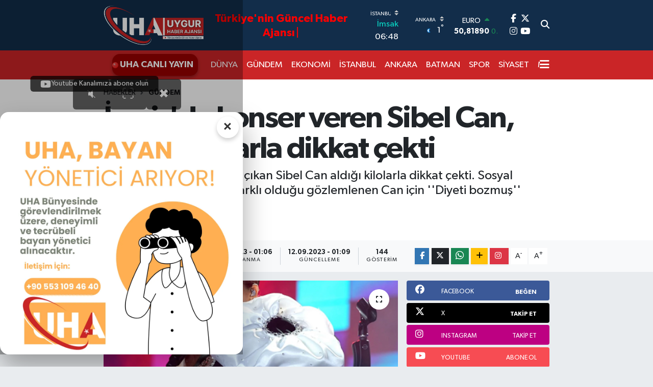

--- FILE ---
content_type: text/html; charset=UTF-8
request_url: https://www.uygurhaberajansi.com/izmirde-konser-veren-sibel-can-aldigi-kilolarla-dikkat-cekti
body_size: 38409
content:
<!DOCTYPE html>
<html lang="tr" data-theme="flow">
<head>
<link rel="dns-prefetch" href="//www.uygurhaberajansi.com">
<link rel="dns-prefetch" href="//uygurhaberajansicom.teimg.com">
<link rel="dns-prefetch" href="//static.tebilisim.com">
<link rel="dns-prefetch" href="//pagead2.googlesyndication.com">
<link rel="dns-prefetch" href="//www.googletagmanager.com">
<link rel="dns-prefetch" href="//schema.org">
<link rel="dns-prefetch" href="//cdnjs.cloudflare.com">
<link rel="dns-prefetch" href="//www.youtube.com">
<link rel="dns-prefetch" href="//www.w3.org">
<link rel="dns-prefetch" href="//www.facebook.com">
<link rel="dns-prefetch" href="//www.twitter.com">
<link rel="dns-prefetch" href="//www.instagram.com">
<link rel="dns-prefetch" href="//www.tiktok.com">
<link rel="dns-prefetch" href="//api.whatsapp.com">
<link rel="dns-prefetch" href="//x.com">
<link rel="dns-prefetch" href="//www.linkedin.com">
<link rel="dns-prefetch" href="//pinterest.com">
<link rel="dns-prefetch" href="//t.me">
<link rel="dns-prefetch" href="//i2.sdacdn.com">
<link rel="dns-prefetch" href="//facebook.com">
<link rel="dns-prefetch" href="//tebilisim.com">
<link rel="dns-prefetch" href="//twitter.com">
<link rel="dns-prefetch" href="//www.uygurhaberajansi.com.tr">
<link rel="dns-prefetch" href="//uygurhaberajansicom.tevideo.org">
<link rel="dns-prefetch" href="//wa.me">
<link rel="dns-prefetch" href="//603c568fccdf5.streamlock.net">
<link rel="dns-prefetch" href="//cdn.jsdelivr.net">
<link rel="dns-prefetch" href="//cdn.onesignal.com">

    <meta charset="utf-8">
<title>İzmir&#039;de konser veren Sibel Can, aldığı kilolarla dikkat çekti - &quot;UHA&quot;</title>
<meta name="description" content="İzmir konserinde sahneye çıkan Sibel Can aldığı kilolarla dikkat çekti. Sosyal medya paylaşımlarında farklı olduğu gözlemlenen Can için &#039;&#039;Diyeti bozmuş&#039;&#039; yorumları yapıldı.">
<meta name="keywords" content="İzmir, Sibel Can, kiloları">
<link rel="canonical" href="https://www.uygurhaberajansi.com/izmirde-konser-veren-sibel-can-aldigi-kilolarla-dikkat-cekti">
<meta name="viewport" content="width=device-width,initial-scale=1">
<meta name="X-UA-Compatible" content="IE=edge">
<meta name="robots" content="max-image-preview:large">
<meta name="theme-color" content="#122d4a">
<meta name="title" content="İzmir&#039;de konser veren Sibel Can, aldığı kilolarla dikkat çekti">
<meta name="articleSection" content="news">
<meta name="datePublished" content="2023-09-12T01:06:00+03:00">
<meta name="dateModified" content="2023-09-12T01:09:50+03:00">
<meta name="articleAuthor" content="UHA HABER MERKEZİ">
<meta name="author" content="UHA HABER MERKEZİ">
<link rel="amphtml" href="https://www.uygurhaberajansi.com/izmirde-konser-veren-sibel-can-aldigi-kilolarla-dikkat-cekti/amp">
<meta property="og:site_name" content="UHA">
<meta property="og:title" content="İzmir&#039;de konser veren Sibel Can, aldığı kilolarla dikkat çekti">
<meta property="og:description" content="İzmir konserinde sahneye çıkan Sibel Can aldığı kilolarla dikkat çekti. Sosyal medya paylaşımlarında farklı olduğu gözlemlenen Can için &#039;&#039;Diyeti bozmuş&#039;&#039; yorumları yapıldı.">
<meta property="og:url" content="https://www.uygurhaberajansi.com/izmirde-konser-veren-sibel-can-aldigi-kilolarla-dikkat-cekti">
<meta property="og:image" content="https://uygurhaberajansicom.teimg.com/uygurhaberajansi-com/uploads/2023/09/sibel-1.jpg">
<meta property="og:type" content="article">
<meta property="og:article:published_time" content="2023-09-12T01:06:00+03:00">
<meta property="og:article:modified_time" content="2023-09-12T01:09:50+03:00">
<meta name="twitter:card" content="summary_large_image">
<meta name="twitter:site" content="@UHA_Ajans">
<meta name="twitter:title" content="İzmir&#039;de konser veren Sibel Can, aldığı kilolarla dikkat çekti">
<meta name="twitter:description" content="İzmir konserinde sahneye çıkan Sibel Can aldığı kilolarla dikkat çekti. Sosyal medya paylaşımlarında farklı olduğu gözlemlenen Can için &#039;&#039;Diyeti bozmuş&#039;&#039; yorumları yapıldı.">
<meta name="twitter:image" content="https://uygurhaberajansicom.teimg.com/uygurhaberajansi-com/uploads/2023/09/sibel-1.jpg">
<meta name="twitter:url" content="https://www.uygurhaberajansi.com/izmirde-konser-veren-sibel-can-aldigi-kilolarla-dikkat-cekti">
<link rel="shortcut icon" type="image/x-icon" href="https://uygurhaberajansicom.teimg.com/uygurhaberajansi-com/uploads/2025/11/websitesigorseller/siteico.ico">
<link rel="manifest" href="https://www.uygurhaberajansi.com/manifest.json?v=6.6.4" />
<link rel="preload" href="https://static.tebilisim.com/flow/assets/css/font-awesome/fa-solid-900.woff2" as="font" type="font/woff2" crossorigin />
<link rel="preload" href="https://static.tebilisim.com/flow/assets/css/font-awesome/fa-brands-400.woff2" as="font" type="font/woff2" crossorigin />
<link rel="preload" href="https://static.tebilisim.com/flow/assets/css/weather-icons/font/weathericons-regular-webfont.woff2" as="font" type="font/woff2" crossorigin />
<link rel="preload" href="https://static.tebilisim.com/flow/vendor/te/fonts/gibson/Gibson-Bold.woff2" as="font" type="font/woff2" crossorigin />
<link rel="preload" href="https://static.tebilisim.com/flow/vendor/te/fonts/gibson/Gibson-BoldItalic.woff2" as="font" type="font/woff2" crossorigin />
<link rel="preload" href="https://static.tebilisim.com/flow/vendor/te/fonts/gibson/Gibson-Italic.woff2" as="font" type="font/woff2" crossorigin />
<link rel="preload" href="https://static.tebilisim.com/flow/vendor/te/fonts/gibson/Gibson-Light.woff2" as="font" type="font/woff2" crossorigin />
<link rel="preload" href="https://static.tebilisim.com/flow/vendor/te/fonts/gibson/Gibson-LightItalic.woff2" as="font" type="font/woff2" crossorigin />
<link rel="preload" href="https://static.tebilisim.com/flow/vendor/te/fonts/gibson/Gibson-SemiBold.woff2" as="font" type="font/woff2" crossorigin />
<link rel="preload" href="https://static.tebilisim.com/flow/vendor/te/fonts/gibson/Gibson-SemiBoldItalic.woff2" as="font" type="font/woff2" crossorigin />
<link rel="preload" href="https://static.tebilisim.com/flow/vendor/te/fonts/gibson/Gibson.woff2" as="font" type="font/woff2" crossorigin />


<link rel="preload" as="style" href="https://static.tebilisim.com/flow/vendor/te/fonts/gibson.css?v=6.6.4">
<link rel="stylesheet" href="https://static.tebilisim.com/flow/vendor/te/fonts/gibson.css?v=6.6.4">

<style>:root {
        --te-link-color: #333;
        --te-link-hover-color: #000;
        --te-font: "Gibson";
        --te-secondary-font: "Gibson";
        --te-h1-font-size: 60px;
        --te-color: #122d4a;
        --te-hover-color: #194c82;
        --mm-ocd-width: 85%!important; /*  Mobil Menü Genişliği */
        --swiper-theme-color: var(--te-color)!important;
        --header-13-color: #ffc107;
    }</style><link rel="preload" as="style" href="https://static.tebilisim.com/flow/assets/vendor/bootstrap/css/bootstrap.min.css?v=6.6.4">
<link rel="stylesheet" href="https://static.tebilisim.com/flow/assets/vendor/bootstrap/css/bootstrap.min.css?v=6.6.4">
<link rel="preload" as="style" href="https://static.tebilisim.com/flow/assets/css/app6.6.4.min.css">
<link rel="stylesheet" href="https://static.tebilisim.com/flow/assets/css/app6.6.4.min.css">



<script type="application/ld+json">{"@context":"https:\/\/schema.org","@type":"WebSite","url":"https:\/\/www.uygurhaberajansi.com","potentialAction":{"@type":"SearchAction","target":"https:\/\/www.uygurhaberajansi.com\/arama?q={query}","query-input":"required name=query"}}</script>

<script type="application/ld+json">{"@context":"https:\/\/schema.org","@type":"NewsMediaOrganization","url":"https:\/\/www.uygurhaberajansi.com","name":"uygurhaberajansi.com","logo":"https:\/\/uygurhaberajansicom.teimg.com\/uygurhaberajansi-com\/uploads\/2025\/10\/websitesigorseller\/uha-logo-site-banner-1.png","sameAs":["https:\/\/www.facebook.com\/uygurhaberajans","https:\/\/www.twitter.com\/UHA_Ajans","https:\/\/www.youtube.com\/@uhaajans","https:\/\/www.instagram.com\/uygurhaberajans"]}</script>

<script type="application/ld+json">{"@context":"https:\/\/schema.org","@graph":[{"@type":"SiteNavigationElement","name":"Ana Sayfa","url":"https:\/\/www.uygurhaberajansi.com","@id":"https:\/\/www.uygurhaberajansi.com"},{"@type":"SiteNavigationElement","name":"S\u0130YASET","url":"https:\/\/www.uygurhaberajansi.com\/siyaset","@id":"https:\/\/www.uygurhaberajansi.com\/siyaset"},{"@type":"SiteNavigationElement","name":"SPOR","url":"https:\/\/www.uygurhaberajansi.com\/spor","@id":"https:\/\/www.uygurhaberajansi.com\/spor"},{"@type":"SiteNavigationElement","name":"YA\u015eAM","url":"https:\/\/www.uygurhaberajansi.com\/yasam","@id":"https:\/\/www.uygurhaberajansi.com\/yasam"},{"@type":"SiteNavigationElement","name":"G\u00dcNDEM","url":"https:\/\/www.uygurhaberajansi.com\/gundem","@id":"https:\/\/www.uygurhaberajansi.com\/gundem"},{"@type":"SiteNavigationElement","name":"EKONOM\u0130","url":"https:\/\/www.uygurhaberajansi.com\/ekonomi","@id":"https:\/\/www.uygurhaberajansi.com\/ekonomi"},{"@type":"SiteNavigationElement","name":"MAGAZ\u0130N","url":"https:\/\/www.uygurhaberajansi.com\/magazin","@id":"https:\/\/www.uygurhaberajansi.com\/magazin"},{"@type":"SiteNavigationElement","name":"E\u011e\u0130T\u0130M","url":"https:\/\/www.uygurhaberajansi.com\/egitim","@id":"https:\/\/www.uygurhaberajansi.com\/egitim"},{"@type":"SiteNavigationElement","name":"SA\u011eLIK","url":"https:\/\/www.uygurhaberajansi.com\/saglik","@id":"https:\/\/www.uygurhaberajansi.com\/saglik"},{"@type":"SiteNavigationElement","name":"D\u00dcNYA","url":"https:\/\/www.uygurhaberajansi.com\/dunya","@id":"https:\/\/www.uygurhaberajansi.com\/dunya"},{"@type":"SiteNavigationElement","name":"TEKNOLOJ\u0130","url":"https:\/\/www.uygurhaberajansi.com\/teknoloji","@id":"https:\/\/www.uygurhaberajansi.com\/teknoloji"},{"@type":"SiteNavigationElement","name":"K\u00dcLT\u00dcR-SANAT","url":"https:\/\/www.uygurhaberajansi.com\/kultur-sanat","@id":"https:\/\/www.uygurhaberajansi.com\/kultur-sanat"},{"@type":"SiteNavigationElement","name":"GENEL","url":"https:\/\/www.uygurhaberajansi.com\/genel","@id":"https:\/\/www.uygurhaberajansi.com\/genel"},{"@type":"SiteNavigationElement","name":"ASTROLOJ\u0130","url":"https:\/\/www.uygurhaberajansi.com\/astroloji","@id":"https:\/\/www.uygurhaberajansi.com\/astroloji"},{"@type":"SiteNavigationElement","name":"\u0130STANBUL","url":"https:\/\/www.uygurhaberajansi.com\/istanbul","@id":"https:\/\/www.uygurhaberajansi.com\/istanbul"},{"@type":"SiteNavigationElement","name":"ANKARA","url":"https:\/\/www.uygurhaberajansi.com\/ankara","@id":"https:\/\/www.uygurhaberajansi.com\/ankara"},{"@type":"SiteNavigationElement","name":"BATMAN","url":"https:\/\/www.uygurhaberajansi.com\/batman","@id":"https:\/\/www.uygurhaberajansi.com\/batman"},{"@type":"SiteNavigationElement","name":"\u0130LET\u0130\u015e\u0130M","url":"https:\/\/www.uygurhaberajansi.com\/iletisim","@id":"https:\/\/www.uygurhaberajansi.com\/iletisim"},{"@type":"SiteNavigationElement","name":"UYGUR HABER AJANSI K\u00dcNYE","url":"https:\/\/www.uygurhaberajansi.com\/kunye","@id":"https:\/\/www.uygurhaberajansi.com\/kunye"},{"@type":"SiteNavigationElement","name":"2023 SE\u00c7\u0130M SONU\u00c7LARI","url":"https:\/\/www.uygurhaberajansi.com\/2023-secim-sonuclari","@id":"https:\/\/www.uygurhaberajansi.com\/2023-secim-sonuclari"},{"@type":"SiteNavigationElement","name":"G\u0130ZL\u0130L\u0130K POL\u0130T\u0130KASI","url":"https:\/\/www.uygurhaberajansi.com\/gizlilik-politikasi","@id":"https:\/\/www.uygurhaberajansi.com\/gizlilik-politikasi"},{"@type":"SiteNavigationElement","name":"HAKKIMIZDA","url":"https:\/\/www.uygurhaberajansi.com\/hakkimizda","@id":"https:\/\/www.uygurhaberajansi.com\/hakkimizda"},{"@type":"SiteNavigationElement","name":"UHA Reklam Alan\u0131 \u0130leti\u015fim Bilgileri","url":"https:\/\/www.uygurhaberajansi.com\/reklam-bilgileri","@id":"https:\/\/www.uygurhaberajansi.com\/reklam-bilgileri"},{"@type":"SiteNavigationElement","name":"Gizlilik S\u00f6zle\u015fmesi","url":"https:\/\/www.uygurhaberajansi.com\/gizlilik-sozlesmesi","@id":"https:\/\/www.uygurhaberajansi.com\/gizlilik-sozlesmesi"},{"@type":"SiteNavigationElement","name":"Uygur Haber Ajans\u0131 Ak\u0131\u015fa Abone Ol","url":"https:\/\/www.uygurhaberajansi.com\/abone-ol","@id":"https:\/\/www.uygurhaberajansi.com\/abone-ol"},{"@type":"SiteNavigationElement","name":"Uygur Haber Ajans\u0131 Canl\u0131 Yay\u0131n Testi","url":"https:\/\/www.uygurhaberajansi.com\/uha-canli-yayin","@id":"https:\/\/www.uygurhaberajansi.com\/uha-canli-yayin"},{"@type":"SiteNavigationElement","name":"Yazarlar","url":"https:\/\/www.uygurhaberajansi.com\/yazarlar","@id":"https:\/\/www.uygurhaberajansi.com\/yazarlar"},{"@type":"SiteNavigationElement","name":"Foto Galeri","url":"https:\/\/www.uygurhaberajansi.com\/foto-galeri","@id":"https:\/\/www.uygurhaberajansi.com\/foto-galeri"},{"@type":"SiteNavigationElement","name":"Video Galeri","url":"https:\/\/www.uygurhaberajansi.com\/video","@id":"https:\/\/www.uygurhaberajansi.com\/video"},{"@type":"SiteNavigationElement","name":"Biyografiler","url":"https:\/\/www.uygurhaberajansi.com\/biyografi","@id":"https:\/\/www.uygurhaberajansi.com\/biyografi"},{"@type":"SiteNavigationElement","name":"R\u00f6portajlar","url":"https:\/\/www.uygurhaberajansi.com\/roportaj","@id":"https:\/\/www.uygurhaberajansi.com\/roportaj"},{"@type":"SiteNavigationElement","name":"Anketler","url":"https:\/\/www.uygurhaberajansi.com\/anketler","@id":"https:\/\/www.uygurhaberajansi.com\/anketler"},{"@type":"SiteNavigationElement","name":"Obshtina Nikopol Bug\u00fcn, Yar\u0131n ve 1 Haftal\u0131k Hava Durumu Tahmini","url":"https:\/\/www.uygurhaberajansi.com\/obshtina-nikopol-hava-durumu","@id":"https:\/\/www.uygurhaberajansi.com\/obshtina-nikopol-hava-durumu"},{"@type":"SiteNavigationElement","name":"Obshtina Nikopol Namaz Vakitleri","url":"https:\/\/www.uygurhaberajansi.com\/obshtina-nikopol-namaz-vakitleri","@id":"https:\/\/www.uygurhaberajansi.com\/obshtina-nikopol-namaz-vakitleri"},{"@type":"SiteNavigationElement","name":"Puan Durumu ve Fikst\u00fcr","url":"https:\/\/www.uygurhaberajansi.com\/futbol\/st-super-lig-puan-durumu-ve-fikstur","@id":"https:\/\/www.uygurhaberajansi.com\/futbol\/st-super-lig-puan-durumu-ve-fikstur"}]}</script>

<script type="application/ld+json">{"@context":"https:\/\/schema.org","@type":"BreadcrumbList","itemListElement":[{"@type":"ListItem","position":1,"item":{"@type":"Thing","@id":"https:\/\/www.uygurhaberajansi.com","name":"Haberler"}}]}</script>
<script type="application/ld+json">{"@context":"https:\/\/schema.org","@type":"NewsArticle","headline":"\u0130zmir'de konser veren Sibel Can, ald\u0131\u011f\u0131 kilolarla dikkat \u00e7ekti","articleSection":"G\u00dcNDEM","dateCreated":"2023-09-12T01:06:00+03:00","datePublished":"2023-09-12T01:06:00+03:00","dateModified":"2023-09-12T01:09:50+03:00","wordCount":106,"genre":"news","mainEntityOfPage":{"@type":"WebPage","@id":"https:\/\/www.uygurhaberajansi.com\/izmirde-konser-veren-sibel-can-aldigi-kilolarla-dikkat-cekti"},"articleBody":"<p>Konserlerine h\u0131z kesmeden devam eden Sibel Can&nbsp;son olarak \u0130zmir'de konser verdi. \u00dcnl\u00fc \u015fark\u0131c\u0131n\u0131n son hali hayranlar\u0131n\u0131 \u015fa\u015f\u0131rtt\u0131.<\/p>\r\n\r\n<h3><strong>K\u0130LOLARI D\u0130KKAT \u00c7EKT\u0130<\/strong><\/h3>\r\n\r\n<p>Gece boyunca hayranlar\u0131n\u0131 sevilen \u015fark\u0131lar\u0131yla co\u015fturan Sibel Can, sahneye siyah uzun bir elbiseyle \u00e7\u0131kt\u0131. Arkas\u0131 y\u0131rtma\u00e7l\u0131 ve derin g\u00f6\u011f\u00fcs dekolteli elbisesiyle olduk\u00e7a \u015f\u0131k g\u00f6r\u00fcnen Can, ald\u0131\u011f\u0131 kilolarla dikkat \u00e7ekti.<\/p>\r\n\r\n<h3><strong>G\u00d6RENLER \u015eA\u015eKINLI\u011eINI G\u0130ZLEYEMED\u0130<\/strong><\/h3>\r\n\r\n<p>Sibel Can'\u0131n kilolu hallerini g\u00f6renler \u015fa\u015fk\u0131nl\u0131\u011f\u0131n\u0131 gizleyemedi. Sosyal medya hesab\u0131ndan payla\u015ft\u0131\u011f\u0131 karelere uzak olan Sibel Can i\u00e7in baz\u0131lar\u0131, \"Diyeti bozmu\u015f\" dedi.<\/p>\r\n\r\n<figure><img alt=\"\u0130zmir'de konser veren Sibel Can ald\u0131\u011f\u0131 kilolarla dikkat \u00e7ekti\" data-original=\"https:\/\/i2.sdacdn.com\/haber\/2023\/09\/10\/izmir-de-konser-veren-sibel-can-aldigi-kilolarla-16313306_6778_m.jpg\" height=\"762\" src=\"https:\/\/i2.sdacdn.com\/haber\/2023\/09\/10\/izmir-de-konser-veren-sibel-can-aldigi-kilolarla-16313306_6778_m.jpg\" title=\"\u0130zmir'de konser veren Sibel Can ald\u0131\u011f\u0131 kilolarla dikkat \u00e7ekti\" width=\"640\" \/><\/figure>","description":"\u0130zmir konserinde sahneye \u00e7\u0131kan Sibel Can ald\u0131\u011f\u0131 kilolarla dikkat \u00e7ekti. Sosyal medya payla\u015f\u0131mlar\u0131nda farkl\u0131 oldu\u011fu g\u00f6zlemlenen Can i\u00e7in ''Diyeti bozmu\u015f'' yorumlar\u0131 yap\u0131ld\u0131.","inLanguage":"tr-TR","keywords":["\u0130zmir","Sibel Can","kilolar\u0131"],"image":{"@type":"ImageObject","url":"https:\/\/uygurhaberajansicom.teimg.com\/crop\/1280x720\/uygurhaberajansi-com\/uploads\/2023\/09\/sibel-1.jpg","width":"1280","height":"720","caption":"\u0130zmir'de konser veren Sibel Can, ald\u0131\u011f\u0131 kilolarla dikkat \u00e7ekti"},"publishingPrinciples":"https:\/\/www.uygurhaberajansi.com\/gizlilik-sozlesmesi","isFamilyFriendly":"http:\/\/schema.org\/True","isAccessibleForFree":"http:\/\/schema.org\/True","publisher":{"@type":"Organization","name":"uygurhaberajansi.com","image":"https:\/\/uygurhaberajansicom.teimg.com\/uygurhaberajansi-com\/uploads\/2025\/10\/websitesigorseller\/uha-logo-site-banner-1.png","logo":{"@type":"ImageObject","url":"https:\/\/uygurhaberajansicom.teimg.com\/uygurhaberajansi-com\/uploads\/2025\/10\/websitesigorseller\/uha-logo-site-banner-1.png","width":"640","height":"375"}},"author":{"@type":"Person","name":"UHA HABER MERKEZ\u0130","honorificPrefix":"","jobTitle":"","url":null}}</script>





<style>
.mega-menu {z-index: 9999 !important;}
@media screen and (min-width: 1620px) {
    .container {width: 1280px!important; max-width: 1280px!important;}
    #ad_36 {margin-right: 15px !important;}
    #ad_9 {margin-left: 15px !important;}
}

@media screen and (min-width: 1325px) and (max-width: 1620px) {
    .container {width: 1100px!important; max-width: 1100px!important;}
    #ad_36 {margin-right: 100px !important;}
    #ad_9 {margin-left: 100px !important;}
}
@media screen and (min-width: 1295px) and (max-width: 1325px) {
    .container {width: 990px!important; max-width: 990px!important;}
    #ad_36 {margin-right: 165px !important;}
    #ad_9 {margin-left: 165px !important;}
}
@media screen and (min-width: 1200px) and (max-width: 1295px) {
    .container {width: 900px!important; max-width: 900px!important;}
    #ad_36 {margin-right: 210px !important;}
    #ad_9 {margin-left: 210px !important;}

}
</style><script async src="https://pagead2.googlesyndication.com/pagead/js/adsbygoogle.js?client=ca-pub-2303113937289329"
crossorigin="anonymous"></script>

<!-- Google tag (gtag.js) -->
<script async src="https://www.googletagmanager.com/gtag/js?id=G-NBG7YZV5MF"></script>
<script>
  window.dataLayer = window.dataLayer || [];
  function gtag(){dataLayer.push(arguments);}
  gtag('js', new Date());

  gtag('config', 'G-NBG7YZV5MF');
</script>


<!-- Google tag (gtag.js) event -->
<script>
  gtag('event', 'conversion_event_page_view', {
    // <event_parameters>
  });
</script>




<script type="application/ld+json">
{
  "@context": "https://schema.org",
  "@type": "Organization",
  "url": "https://www.uygurhaberajansi.com",
  "logo": "https://uygurhaberajansicom.teimg.com/uygurhaberajansi-com/uploads/2025/11/websitesigorseller/siteico.ico",
  "name": "Uygur Haber Ajansı"
}
</script>

<link rel="stylesheet" href="https://cdnjs.cloudflare.com/ajax/libs/font-awesome/6.5.1/css/all.min.css">

<link rel="icon" href="https://uygurhaberajansicom.teimg.com/uygurhaberajansi-com/uploads/2025/11/websitesigorseller/siteico.ico" type="image/x-icon">
<link rel="shortcut icon" href="https://uygurhaberajansicom.teimg.com/uygurhaberajansi-com/uploads/2025/11/websitesigorseller/siteico.ico" type="image/x-icon">
<link rel="apple-touch-icon" href="https://uygurhaberajansicom.teimg.com/uygurhaberajansi-com/uploads/2025/11/websitesigorseller/siteico.ico">



<script async data-cfasync="false"
	src="https://www.googletagmanager.com/gtag/js?id=G-NBG7YZV5MF"></script>
<script data-cfasync="false">
	window.dataLayer = window.dataLayer || [];
	  function gtag(){dataLayer.push(arguments);}
	  gtag('js', new Date());
	  gtag('config', 'G-NBG7YZV5MF');
</script>




</head>




<body class="d-flex flex-column min-vh-100">

    <div data-pagespeed="true"><!-- overlay video --><!-- overlay video --><!-- overlay video --><!-- overlay video -->
<style>
  #overlayVideoContainer {
    position: fixed;
    top: 150px;
    left: 10px;
    width: 350px;
    aspect-ratio: 16/9;
    z-index: 9999;
    border-radius: 8px;

    box-shadow: 0 0 10px rgba(0, 0, 0, 0.5);
    background: #000;
    transition: all 0.3s ease;
    cursor: move;
  }

  #overlayVideoContainer.overlayVideoFullscreen {
    position: fixed;
    top: 0 !important;
    left: 0 !important;
    right: 0;
    bottom: 0;
    width: 100vw;
    height: 100vh;
    max-width: 100vw;
    max-height: 100vh;
    border-radius: 0;
    cursor: default;
  }

  #overlayVideoContainer iframe {
    width: 100%;
    height: 100%;
    border: none;
    position: absolute;
    top: 0;
    left: 0;
    pointer-events: none;
  }

  #overlayVideoContainer .youtube-overlay-blocker {
    position: absolute;
    top: 0;
    left: 0;
    width: 100%;
    height: 100%;
    background: transparent;
    z-index: 1;
    pointer-events: auto;
  }

  #overlayVideoContainer.overlayVideoFullscreen iframe {
    width: 100vw;
    height: 100vh;
  }

  #overlayVideoContainer.overlayVideoMinimized {
    width: 60px;
    height: 60px;
    top: 10px;
    left: 10px;
    border-radius: 50%;
    cursor: pointer;
    transition: all 0.3s ease;
  }

  #overlayVideoContainer.overlayVideoMinimized iframe {
    width: 100%;
    height: 100%;
    border-radius: 50%;
  }

  #overlayVideoContainer.overlayVideoMinimized .youtube-overlay-blocker {
    border-radius: 50%;
  }

  #overlayVideoContainer.overlayVideoMinimized .overlayVideoControls {
    display: none;
  }

  .overlayVideoControls {
    position: absolute;
    top: 5px;
    right: 5px;
    display: flex;
    gap: 5px;
    z-index: 10;
  }

  .overlayVideoBtn {
    background: rgba(0, 0, 0, 0.6);
    color: white;
    border: none;
    cursor: pointer;
    padding: 12px 24px;
    border-radius: 6px;
    font-size: 24px;
    min-width: 44px;
    min-height: 44px;
  }

  .overlayVideoBtn:hover {
    background: rgba(255, 255, 255, 0.2);
  }

  .overlayVideoSubscribeLink {
    position: absolute;
    bottom: -30px;
    left: 50%;
    transform: translateX(-50%);
    background: rgba(0, 0, 0, 0.7);
    color: white;
    text-decoration: none;
    padding: 5px 20px;
    border-radius: 6px;
    font-size: 14px;
    font-weight: 500;
    z-index: 11;
    transition: all 0.3s ease;
    white-space: nowrap;
    pointer-events: auto;
    display: flex;
    align-items: center;
    gap: 8px;
  }

  .overlayVideoSubscribeLink .youtube-icon {
    width: 20px;
    height: 20px;
    flex-shrink: 0;
  }

  .overlayVideoSubscribeLink:hover {
    background: rgba(255, 0, 0, 0.8);
    transform: translateX(-50%) scale(1.05);
  }

  #overlayVideoContainer.overlayVideoFullscreen .overlayVideoSubscribeLink {
    bottom: 10px;
  }

  #overlayVideoContainer.overlayVideoMinimized .overlayVideoSubscribeLink {
    display: none;
  }
</style>

<div id="overlayVideoContainer">
  <div class="overlayVideoControls">
    <button class="overlayVideoBtn" id="overlayVideoSoundBtn">🔇</button>
    <button class="overlayVideoBtn" id="overlayVideoFullscreenBtn">⛶</button>
    <button class="overlayVideoBtn" id="overlayVideoCloseBtn">✖</button>
  </div>
  <iframe id="overlayVideoPlayer" title="YouTube video player" frameborder="0"
    allow="accelerometer; autoplay; clipboard-write; encrypted-media; gyroscope; picture-in-picture; web-share"
    allowfullscreen>
  </iframe>
  <div class="youtube-overlay-blocker"></div>
  <a href="https://www.youtube.com/@UygurHaberAjans%C4%B1UHA" target="_blank" rel="noopener noreferrer"
    class="overlayVideoSubscribeLink">
    <svg class="youtube-icon" viewBox="0 0 24 24" fill="currentColor" xmlns="http://www.w3.org/2000/svg">
      <path
        d="M23.498 6.186a3.016 3.016 0 0 0-2.122-2.136C19.505 3.545 12 3.545 12 3.545s-7.505 0-9.377.505A3.017 3.017 0 0 0 .502 6.186C0 8.07 0 12 0 12s0 3.93.502 5.814a3.016 3.016 0 0 0 2.122 2.136c1.871.505 9.376.505 9.376.505s7.505 0 9.377-.505a3.015 3.015 0 0 0 2.122-2.136C24 15.93 24 12 24 12s0-3.93-.502-5.814zM9.545 15.568V8.432L15.818 12l-6.273 3.568z" />
    </svg>
    Youtube Kanalımıza abone olun
  </a>
</div>

<!-- YouTube IFrame API -->
<script src="https://www.youtube.com/iframe_api"></script>

<script>
  const overlayVideoContainer = document.getElementById('overlayVideoContainer');
  const overlayVideoPlayer = document.getElementById('overlayVideoPlayer');
  const overlayVideoSoundBtn = document.getElementById('overlayVideoSoundBtn');
  const overlayVideoFullscreenBtn = document.getElementById('overlayVideoFullscreenBtn');
  const overlayVideoCloseBtn = document.getElementById('overlayVideoCloseBtn');

  // Video configuration - change this to update video source
  const VIDEO_ID = 'ubOO6ZMM_GU';

  // Build and set iframe src dynamically
  const videoParams = new URLSearchParams({
    autoplay: '1',
    mute: '1',
    controls: '0',
    enablejsapi: '1',
    loop: '1',
    playlist: VIDEO_ID,
    rel: '0',
    modestbranding: '1'
  });
  overlayVideoPlayer.src = `https://www.youtube.com/embed/${VIDEO_ID}?${videoParams.toString()}`;

  let isVideoMuted = true; // Start muted for autoplay
  let youtubePlayer = null;

  // YouTube IFrame API callback - must be global
  function onYouTubeIframeAPIReady() {
    // Create player instance from existing iframe
    youtubePlayer = new YT.Player('overlayVideoPlayer', {
      events: {
        'onReady': onPlayerReady
      }
    });
  }

  function onPlayerReady(event) {
    // Player is ready, ensure it's muted
    if (youtubePlayer) {
      youtubePlayer.mute();
      isVideoMuted = true;
    }
  }

  overlayVideoSoundBtn.onclick = () => {
    if (youtubePlayer) {
      // Toggle mute state using YouTube API (no reload)
      if (isVideoMuted) {
        youtubePlayer.unMute();
        isVideoMuted = false;
        overlayVideoSoundBtn.textContent = '🔊';
      } else {
        youtubePlayer.mute();
        isVideoMuted = true;
        overlayVideoSoundBtn.textContent = '🔇';
      }
    } else {
      // Fallback: If API not ready, use URL method (will reload)
      isVideoMuted = !isVideoMuted;
      overlayVideoSoundBtn.textContent = isVideoMuted ? '🔇' : '🔊';

      const baseUrl = `https://www.youtube.com/embed/${VIDEO_ID}`;
      const params = new URLSearchParams({
        autoplay: '1',
        mute: isVideoMuted ? '1' : '0',
        controls: '0',
        enablejsapi: '1',
        loop: '1',
        playlist: VIDEO_ID,
        rel: '0',
        modestbranding: '1'
      });

      overlayVideoPlayer.src = `${baseUrl}?${params.toString()}`;
    }
  };

  overlayVideoFullscreenBtn.onclick = () => {
    if (overlayVideoContainer.classList.contains('overlayVideoFullscreen')) {
      overlayVideoContainer.classList.remove('overlayVideoFullscreen');
    } else {
      overlayVideoContainer.classList.add('overlayVideoFullscreen');
      overlayVideoContainer.style.transition = 'all 0.3s ease';
    }
  };

  overlayVideoCloseBtn.onclick = () => {
    if (overlayVideoContainer.classList.contains('overlayVideoMinimized')) {
      // Restore to normal video view
      overlayVideoContainer.classList.remove('overlayVideoMinimized');
      overlayVideoContainer.style.transition = 'all 0.3s ease';
    } else {
      // Minimize to logo position
      overlayVideoContainer.classList.add('overlayVideoMinimized');
      overlayVideoContainer.style.transition = 'all 0.3s ease';
    }
  };

  // Drag functionality
  let overlayVideoIsDragging = false;
  let overlayVideoOffsetX = 0;
  let overlayVideoOffsetY = 0;
  const overlayVideoSnapDistance = 80;

  function overlayVideoStartDrag(clientX, clientY, target) {
    if (overlayVideoContainer.classList.contains('overlayVideoFullscreen')) return false;
    if (overlayVideoContainer.classList.contains('overlayVideoMinimized')) return false;
    if (target.closest('.overlayVideoBtn')) return false;
    if (target.closest('.overlayVideoSubscribeLink')) return false;

    overlayVideoIsDragging = true;
    overlayVideoContainer.style.transition = 'none';
    overlayVideoOffsetX = clientX - overlayVideoContainer.getBoundingClientRect().left;
    overlayVideoOffsetY = clientY - overlayVideoContainer.getBoundingClientRect().top;
    return true;
  }

  function overlayVideoDrag(clientX, clientY) {
    if (!overlayVideoIsDragging) return;

    const x = clientX - overlayVideoOffsetX;
    const y = clientY - overlayVideoOffsetY;

    overlayVideoContainer.style.left = x + 'px';
    overlayVideoContainer.style.top = y + 'px';
    overlayVideoContainer.style.right = 'auto';
  }

  function overlayVideoEndDrag() {
    if (overlayVideoIsDragging) {
      overlayVideoContainer.style.transition = 'all 0.3s ease';

      const rect = overlayVideoContainer.getBoundingClientRect();
      const windowWidth = window.innerWidth;
      const windowHeight = window.innerHeight;

      let finalLeft = rect.left;
      let finalTop = rect.top;

      // Snap to left edge
      if (rect.left < overlayVideoSnapDistance) {
        finalLeft = 10;
      }
      // Snap to right edge
      if (windowWidth - rect.right < overlayVideoSnapDistance) {
        finalLeft = windowWidth - rect.width - 10;
      }
      // Snap to top edge
      if (rect.top < overlayVideoSnapDistance) {
        finalTop = 10;
      }
      // Snap to bottom edge
      if (windowHeight - rect.bottom < overlayVideoSnapDistance) {
        finalTop = windowHeight - rect.height - 10;
      }

      overlayVideoContainer.style.left = finalLeft + 'px';
      overlayVideoContainer.style.top = finalTop + 'px';
    }
    overlayVideoIsDragging = false;
  }

  // Mouse events
  overlayVideoContainer.addEventListener('mousedown', (e) => {
    // If minimized, restore on click instead of dragging
    if (overlayVideoContainer.classList.contains('overlayVideoMinimized')) {
      overlayVideoContainer.classList.remove('overlayVideoMinimized');
      overlayVideoContainer.style.transition = 'all 0.3s ease';
      return;
    }
    overlayVideoStartDrag(e.clientX, e.clientY, e.target);
  });

  document.addEventListener('mousemove', (e) => {
    overlayVideoDrag(e.clientX, e.clientY);
  });

  document.addEventListener('mouseup', () => {
    overlayVideoEndDrag();
  });

  // Touch events
  overlayVideoContainer.addEventListener('touchstart', (e) => {
    // If minimized, restore on touch instead of dragging
    if (overlayVideoContainer.classList.contains('overlayVideoMinimized')) {
      overlayVideoContainer.classList.remove('overlayVideoMinimized');
      overlayVideoContainer.style.transition = 'all 0.3s ease';
      e.preventDefault();
      return;
    }
    if (overlayVideoStartDrag(e.touches[0].clientX, e.touches[0].clientY, e.target)) {
      e.preventDefault();
    }
  });

  document.addEventListener('touchmove', (e) => {
    if (overlayVideoIsDragging) {
      e.preventDefault();
      overlayVideoDrag(e.touches[0].clientX, e.touches[0].clientY);
    }
  }, { passive: false });

  document.addEventListener('touchend', () => {
    overlayVideoEndDrag();
  });
</script>
<!-- overlay video end --><!-- overlay video end --><!-- overlay video end --><!-- overlay video end -->




<!-- Closable overlay with image -->
<style>
    .closable-loader-overlay {
        position: fixed;
        inset: 0;
        z-index: 9999;
        display: grid;
        place-items: center;
        background: rgba(0, 0, 0, 0.3);
        transition: opacity 400ms ease, visibility 400ms ease;
        cursor: pointer;
    }

    .closable-loader-overlay.hide {
        opacity: 0;
        visibility: hidden;
    }

    .image-container {
    margin-top:220px;
        position: relative;
        display: inline-block;
    }

    .closable-loader-overlay img {
        width: min(60vw, 28rem);
        max-width: min(90vw, 36rem);
        max-height: 90vh;
        object-fit: contain;
        border-radius: clamp(0.5rem, 2vw, 1rem);
        box-shadow: 0 1.5rem 3rem rgba(0, 0, 0, 0.35);
        display: block;
    }

    @media (max-width: 600px) {
        .closable-loader-overlay img {
            width: min(80vw, 18rem);
        }
    }

    .image-container .close-button {
        position: absolute;
        top: 0.5rem;
        right: 0.5rem;
    }

    .close-button {
        width: 2.5rem;
        height: 2.5rem;
        background: rgba(255, 255, 255, 0.9);
        border-radius: 50%;
        display: flex;
        align-items: center;
        justify-content: center;
        font-size: 1.5rem;
        font-weight: bold;
        color: #333;
        cursor: pointer;
        box-shadow: 0 0.25rem 0.5rem rgba(0, 0, 0, 0.2);
        transition: transform 0.2s ease, background 0.2s ease;
        z-index: 10000;
    }

    .close-button:hover {
        transform: scale(1.1);
        background: rgba(255, 255, 255, 1);
    }
</style>

<script>
    (() => {
        const overlayId = "closable-loader-overlay";
        const imageUrl =
            "https://uygurhaberajansicom.teimg.com/uygurhaberajansi-com/uploads/2026/01/websitesigorseller/ilan.png";

        if (document.getElementById(overlayId)) return;

        const overlay = document.createElement("div");
        overlay.id = overlayId;
        overlay.className = "closable-loader-overlay";
        overlay.setAttribute("role", "status");
        overlay.setAttribute("aria-live", "polite");
        overlay.innerHTML = `
            <div class="image-container">
                <div class="close-button">×</div>
                <img src="${imageUrl}" alt="Announcement" />
            </div>
        `;

        const hideOverlay = () => {
            overlay.classList.add("hide");
            overlay.addEventListener(
                "transitionend",
                () => overlay.remove(),
                { once: true }
            );
        };

        const injectOverlay = () => {
            document.body.appendChild(overlay);

            // Click to close functionality
            overlay.addEventListener("click", hideOverlay);

            window.addEventListener("load", () => {
                // Auto-close after 5 seconds
                setTimeout(hideOverlay, 5000);
            });
        };

        if (document.body) {
            injectOverlay();
        } else {
            document.addEventListener("DOMContentLoaded", injectOverlay, {
                once: true,
            });
        }
    })();
</script></div>
    

    <header class="header-8">
    <nav class="top-header navbar navbar-expand-lg navbar-dark bg-te-color py-1">
        <div class="container">
                            <a class="navbar-brand me-0" href="/" title="UHA">
                <img src="https://uygurhaberajansicom.teimg.com/uygurhaberajansi-com/uploads/2025/10/websitesigorseller/uha-logo-site-banner-1.png" alt="UHA" width="209" height="40" class="light-mode img-fluid flow-logo">
<img src="https://uygurhaberajansicom.teimg.com/uygurhaberajansi-com/uploads/2025/11/websitesigorseller/bglogo.jpg" alt="UHA" width="209" height="40" class="dark-mode img-fluid flow-logo d-none">

            </a>
            
            <div class="header-widgets d-lg-flex justify-content-end align-items-center d-none">

                                    <!-- HAVA DURUMU -->

<input type="hidden" name="widget_setting_weathercity" value="39.78052450,32.71813750" />

    
        
        <div class="prayer-top d-none d-lg-flex justify-content-between flex-column">
            <select class="form-select border-0 bg-transparent text-white" name="city" onchange="window.location.href=this.value">
            <option value="/adana-namaz-vakitleri" >Adana</option>
            <option value="/adiyaman-namaz-vakitleri" >Adıyaman</option>
            <option value="/afyonkarahisar-namaz-vakitleri" >Afyonkarahisar</option>
            <option value="/agri-namaz-vakitleri" >Ağrı</option>
            <option value="/aksaray-namaz-vakitleri" >Aksaray</option>
            <option value="/amasya-namaz-vakitleri" >Amasya</option>
            <option value="/ankara-namaz-vakitleri" >Ankara</option>
            <option value="/antalya-namaz-vakitleri" >Antalya</option>
            <option value="/ardahan-namaz-vakitleri" >Ardahan</option>
            <option value="/artvin-namaz-vakitleri" >Artvin</option>
            <option value="/aydin-namaz-vakitleri" >Aydın</option>
            <option value="/balikesir-namaz-vakitleri" >Balıkesir</option>
            <option value="/bartin-namaz-vakitleri" >Bartın</option>
            <option value="/batman-namaz-vakitleri" >Batman</option>
            <option value="/bayburt-namaz-vakitleri" >Bayburt</option>
            <option value="/bilecik-namaz-vakitleri" >Bilecik</option>
            <option value="/bingol-namaz-vakitleri" >Bingöl</option>
            <option value="/bitlis-namaz-vakitleri" >Bitlis</option>
            <option value="/bolu-namaz-vakitleri" >Bolu</option>
            <option value="/burdur-namaz-vakitleri" >Burdur</option>
            <option value="/bursa-namaz-vakitleri" >Bursa</option>
            <option value="/canakkale-namaz-vakitleri" >Çanakkale</option>
            <option value="/cankiri-namaz-vakitleri" >Çankırı</option>
            <option value="/corum-namaz-vakitleri" >Çorum</option>
            <option value="/denizli-namaz-vakitleri" >Denizli</option>
            <option value="/diyarbakir-namaz-vakitleri" >Diyarbakır</option>
            <option value="/duzce-namaz-vakitleri" >Düzce</option>
            <option value="/edirne-namaz-vakitleri" >Edirne</option>
            <option value="/elazig-namaz-vakitleri" >Elazığ</option>
            <option value="/erzincan-namaz-vakitleri" >Erzincan</option>
            <option value="/erzurum-namaz-vakitleri" >Erzurum</option>
            <option value="/eskisehir-namaz-vakitleri" >Eskişehir</option>
            <option value="/gaziantep-namaz-vakitleri" >Gaziantep</option>
            <option value="/giresun-namaz-vakitleri" >Giresun</option>
            <option value="/gumushane-namaz-vakitleri" >Gümüşhane</option>
            <option value="/hakkari-namaz-vakitleri" >Hakkâri</option>
            <option value="/hatay-namaz-vakitleri" >Hatay</option>
            <option value="/igdir-namaz-vakitleri" >Iğdır</option>
            <option value="/isparta-namaz-vakitleri" >Isparta</option>
            <option value="/istanbul-namaz-vakitleri"  selected >İstanbul</option>
            <option value="/izmir-namaz-vakitleri" >İzmir</option>
            <option value="/kahramanmaras-namaz-vakitleri" >Kahramanmaraş</option>
            <option value="/karabuk-namaz-vakitleri" >Karabük</option>
            <option value="/karaman-namaz-vakitleri" >Karaman</option>
            <option value="/kars-namaz-vakitleri" >Kars</option>
            <option value="/kastamonu-namaz-vakitleri" >Kastamonu</option>
            <option value="/kayseri-namaz-vakitleri" >Kayseri</option>
            <option value="/kilis-namaz-vakitleri" >Kilis</option>
            <option value="/kirikkale-namaz-vakitleri" >Kırıkkale</option>
            <option value="/kirklareli-namaz-vakitleri" >Kırklareli</option>
            <option value="/kirsehir-namaz-vakitleri" >Kırşehir</option>
            <option value="/kocaeli-namaz-vakitleri" >Kocaeli</option>
            <option value="/konya-namaz-vakitleri" >Konya</option>
            <option value="/kutahya-namaz-vakitleri" >Kütahya</option>
            <option value="/malatya-namaz-vakitleri" >Malatya</option>
            <option value="/manisa-namaz-vakitleri" >Manisa</option>
            <option value="/mardin-namaz-vakitleri" >Mardin</option>
            <option value="/mersin-namaz-vakitleri" >Mersin</option>
            <option value="/mugla-namaz-vakitleri" >Muğla</option>
            <option value="/mus-namaz-vakitleri" >Muş</option>
            <option value="/nevsehir-namaz-vakitleri" >Nevşehir</option>
            <option value="/nigde-namaz-vakitleri" >Niğde</option>
            <option value="/ordu-namaz-vakitleri" >Ordu</option>
            <option value="/osmaniye-namaz-vakitleri" >Osmaniye</option>
            <option value="/rize-namaz-vakitleri" >Rize</option>
            <option value="/sakarya-namaz-vakitleri" >Sakarya</option>
            <option value="/samsun-namaz-vakitleri" >Samsun</option>
            <option value="/sanliurfa-namaz-vakitleri" >Şanlıurfa</option>
            <option value="/siirt-namaz-vakitleri" >Siirt</option>
            <option value="/sinop-namaz-vakitleri" >Sinop</option>
            <option value="/sivas-namaz-vakitleri" >Sivas</option>
            <option value="/sirnak-namaz-vakitleri" >Şırnak</option>
            <option value="/tekirdag-namaz-vakitleri" >Tekirdağ</option>
            <option value="/tokat-namaz-vakitleri" >Tokat</option>
            <option value="/trabzon-namaz-vakitleri" >Trabzon</option>
            <option value="/tunceli-namaz-vakitleri" >Tunceli</option>
            <option value="/usak-namaz-vakitleri" >Uşak</option>
            <option value="/van-namaz-vakitleri" >Van</option>
            <option value="/yalova-namaz-vakitleri" >Yalova</option>
            <option value="/yozgat-namaz-vakitleri" >Yozgat</option>
            <option value="/zonguldak-namaz-vakitleri" >Zonguldak</option>
    </select>

                        <div class="text-white text-end"> <span class="text-cyan">İmsak</span> 06:48
            </div>
                    </div>
        <div class="weather-top weather-widget d-none d-lg-flex justify-content-between flex-column">
            <div class="weather">
                <select class="form-select border-0 bg-transparent text-white" name="city">
        <option value="37.26123150,35.39050460" >Adana</option>
        <option value="37.90782910,38.48499230" >Adıyaman</option>
        <option value="38.73910990,30.71200230" >Afyonkarahisar</option>
        <option value="39.62692180,43.02159650" >Ağrı</option>
        <option value="38.33520430,33.97500180" >Aksaray</option>
        <option value="40.65166080,35.90379660" >Amasya</option>
        <option value="39.78052450,32.71813750"  selected >Ankara</option>
        <option value="37.09516720,31.07937050" >Antalya</option>
        <option value="41.11129640,42.78316740" >Ardahan</option>
        <option value="41.07866400,41.76282230" >Artvin</option>
        <option value="37.81170330,28.48639630" >Aydın</option>
        <option value="39.76167820,28.11226790" >Balıkesir</option>
        <option value="41.58105090,32.46097940" >Bartın</option>
        <option value="37.83624960,41.36057390" >Batman</option>
        <option value="40.26032000,40.22804800" >Bayburt</option>
        <option value="40.05665550,30.06652360" >Bilecik</option>
        <option value="39.06263540,40.76960950" >Bingöl</option>
        <option value="38.65231330,42.42020280" >Bitlis</option>
        <option value="40.57597660,31.57880860" >Bolu</option>
        <option value="37.46126690,30.06652360" >Burdur</option>
        <option value="40.06554590,29.23207840" >Bursa</option>
        <option value="40.05101040,26.98524220" >Çanakkale</option>
        <option value="40.53690730,33.58838930" >Çankırı</option>
        <option value="40.49982110,34.59862630" >Çorum</option>
        <option value="37.61283950,29.23207840" >Denizli</option>
        <option value="38.10663720,40.54268960" >Diyarbakır</option>
        <option value="40.87705310,31.31927130" >Düzce</option>
        <option value="41.15172220,26.51379640" >Edirne</option>
        <option value="38.49648040,39.21990290" >Elazığ</option>
        <option value="39.76819140,39.05013060" >Erzincan</option>
        <option value="40.07467990,41.66945620" >Erzurum</option>
        <option value="39.63296570,31.26263660" >Eskişehir</option>
        <option value="37.07638820,37.38272340" >Gaziantep</option>
        <option value="40.64616720,38.59355110" >Giresun</option>
        <option value="40.28036730,39.31432530" >Gümüşhane</option>
        <option value="37.44593190,43.74498410" >Hakkâri</option>
        <option value="36.40184880,36.34980970" >Hatay</option>
        <option value="39.88798410,44.00483650" >Iğdır</option>
        <option value="38.02114640,31.07937050" >Isparta</option>
        <option value="41.16343020,28.76644080" >İstanbul</option>
        <option value="38.35916930,27.26761160" >İzmir</option>
        <option value="37.75030360,36.95410700" >Kahramanmaraş</option>
        <option value="41.18748900,32.74174190" >Karabük</option>
        <option value="37.24363360,33.61757700" >Karaman</option>
        <option value="40.28076360,42.99195270" >Kars</option>
        <option value="41.41038630,33.69983340" >Kastamonu</option>
        <option value="38.62568540,35.74068820" >Kayseri</option>
        <option value="36.82047750,37.16873390" >Kilis</option>
        <option value="39.88768780,33.75552480" >Kırıkkale</option>
        <option value="41.72597950,27.48383900" >Kırklareli</option>
        <option value="39.22689050,33.97500180" >Kırşehir</option>
        <option value="40.85327040,29.88152030" >Kocaeli</option>
        <option value="37.98381340,32.71813750" >Konya</option>
        <option value="39.35813700,29.60354950" >Kütahya</option>
        <option value="38.40150570,37.95362980" >Malatya</option>
        <option value="38.84193730,28.11226790" >Manisa</option>
        <option value="37.34429290,40.61964870" >Mardin</option>
        <option value="36.81208580,34.64147500" >Mersin</option>
        <option value="37.18358190,28.48639630" >Muğla</option>
        <option value="38.94618880,41.75389310" >Muş</option>
        <option value="38.69393990,34.68565090" >Nevşehir</option>
        <option value="38.09930860,34.68565090" >Niğde</option>
        <option value="40.79905800,37.38990050" >Ordu</option>
        <option value="37.21302580,36.17626150" >Osmaniye</option>
        <option value="40.95814970,40.92269850" >Rize</option>
        <option value="40.78885500,30.40595400" >Sakarya</option>
        <option value="41.18648590,36.13226780" >Samsun</option>
        <option value="37.35691020,39.15436770" >Şanlıurfa</option>
        <option value="37.86588620,42.14945230" >Siirt</option>
        <option value="41.55947490,34.85805320" >Sinop</option>
        <option value="39.44880390,37.12944970" >Sivas</option>
        <option value="37.41874810,42.49183380" >Şırnak</option>
        <option value="41.11212270,27.26761160" >Tekirdağ</option>
        <option value="40.39027130,36.62518630" >Tokat</option>
        <option value="40.79924100,39.58479440" >Trabzon</option>
        <option value="39.30735540,39.43877780" >Tunceli</option>
        <option value="38.54313190,29.23207840" >Uşak</option>
        <option value="38.36794170,43.71827870" >Van</option>
        <option value="40.57759860,29.20883030" >Yalova</option>
        <option value="39.72719790,35.10778580" >Yozgat</option>
        <option value="41.31249170,31.85982510" >Zonguldak</option>
    </select>




            </div>
            <div class="weather-degree text-light text-end">
                <img src="//cdn.weatherapi.com/weather/64x64/night/113.png" class="condition" width="26" height="26" alt="1"/>
                <span class="degree text-white">1</span><sup>°</sup>
            </div>
        </div>

    
<div data-location='{"city":"TUXX0014"}' class="d-none"></div>


                    <!-- PİYASALAR -->
        <div class="parite-top position-relative overflow-hidden" style="height: 40px;">
        <div class="newsticker">
            <ul class="newsticker__h4 list-unstyled text-white small" data-header="8">
                <li class="newsticker__item dollar">
                    <div>DOLAR <i class="fa fa-caret-up text-success ms-1"></i> </div>
                    <div class="fw-bold d-inline-block">43,27900</div><span
                        class="text-success d-inline-block ms-1">0.03</span>
                </li>
                <li class="newsticker__item euro">
                    <div>EURO <i class="fa fa-caret-up text-success ms-1"></i> </div>
                    <div class="fw-bold d-inline-block">50,81890</div><span
                        class="text-success d-inline-block ms-1">0.78</span>
                </li>
                <li class="newsticker__item sterlin">
                    <div>STERLİN <i class="fa fa-caret-up text-success ms-1"></i> </div>
                    <div class="fw-bold d-inline-block">58,30390</div><span
                        class="text-success d-inline-block ms-1">0.25</span>
                </li>
                <li class="newsticker__item altin">
                    <div>G.ALTIN <i class="fa fa-caret-up text-success ms-1"></i> </div>
                    <div class="fw-bold d-inline-block">6618,19000</div><span
                        class="text-success d-inline-block ms-1">1.86</span>
                </li>
                <li class="newsticker__item bist">
                    <div>BİST100 <i class="fa fa-caret-up text-success ms-1"></i></div>
                    <div class="fw-bold d-inline-block">12.806,00</div><span class="text-success d-inline-block ms-1">45</span>
                </li>
                <li class="newsticker__item btc">
                    <div>BITCOIN <i class="fa fa-caret-down text-danger ms-1"></i> </div>
                    <div class="fw-bold d-inline-block">89.628,73</div><span class="text-danger d-inline-block ms-1">-3.79</span>
                </li>
            </ul>
        </div>
    </div>
    

                                
                <div class="top-social-media">
                                        <a href="https://www.facebook.com/uygurhaberajans" class="ms-2" target="_blank" rel="nofollow noreferrer noopener"><i class="fab fa-facebook-f text-white"></i></a>
                                                            <a href="https://www.twitter.com/UHA_Ajans" class="ms-2" target="_blank" rel="nofollow noreferrer noopener"><i class="fab fa-x-twitter text-white"></i></a>
                                                            <a href="https://www.instagram.com/uygurhaberajans" class="ms-2" target="_blank" rel="nofollow noreferrer noopener"><i class="fab fa-instagram text-white"></i></a>
                                                                                <a href="https://www.youtube.com/@uhaajans" class="ms-2" target="_blank" rel="nofollow noreferrer noopener"><i class="fab fa-youtube text-white"></i></a>
                                                        </div>
                <div class="search-top">
                    <a href="/arama" class="d-block" title="Ara">
                        <i class="fa fa-search text-white"></i>
                    </a>
                </div>
            </div>
            <ul class="nav d-lg-none px-2">
                
                <li class="nav-item"><a href="/arama" class="me-2 text-white" title="Ara"><i class="fa fa-search fa-lg"></i></a></li>
                <li class="nav-item"><a href="#menu" title="Ana Menü" class="text-white"><i class="fa fa-bars fa-lg"></i></a></li>
            </ul>
        </div>
    </nav>
    <div class="main-menu navbar navbar-expand-lg d-none d-lg-block bg-white">
        <div class="container">
            <ul  class="nav fw-semibold">
        <li class="nav-item   ">
        <a href="/" class="nav-link uhaCanliYayinButon" target="_self" title="UHA Canlı Yayın">UHA Canlı Yayın</a>
        
    </li>
        <li class="nav-item   ">
        <a href="/dunya" class="nav-link text-dark" target="_self" title="DÜNYA">DÜNYA</a>
        
    </li>
        <li class="nav-item   ">
        <a href="/gundem" class="nav-link text-dark" target="_self" title="GÜNDEM">GÜNDEM</a>
        
    </li>
        <li class="nav-item   ">
        <a href="/ekonomi" class="nav-link text-dark" target="_self" title="EKONOMİ">EKONOMİ</a>
        
    </li>
        <li class="nav-item   ">
        <a href="/istanbul" class="nav-link text-dark" target="_self" title="İSTANBUL">İSTANBUL</a>
        
    </li>
        <li class="nav-item   ">
        <a href="/ankara" class="nav-link text-dark" target="_self" title="ANKARA">ANKARA</a>
        
    </li>
        <li class="nav-item   ">
        <a href="/batman" class="nav-link text-dark" target="_self" title="BATMAN">BATMAN</a>
        
    </li>
        <li class="nav-item   ">
        <a href="/spor" class="nav-link text-dark" target="_self" title="SPOR">SPOR</a>
        
    </li>
        <li class="nav-item   ">
        <a href="/siyaset" class="nav-link text-dark" target="_self" title="SİYASET">SİYASET</a>
        
    </li>
        <li class="nav-item   ">
        <a href="/magazin" class="nav-link text-dark" target="_self" title="MAGAZİN">MAGAZİN</a>
        
    </li>
        <li class="nav-item   ">
        <a href="/yasam" class="nav-link text-dark" target="_self" title="YAŞAM">YAŞAM</a>
        
    </li>
        <li class="nav-item   ">
        <a href="/egitim" class="nav-link text-dark" target="_self" title="EĞİTİM">EĞİTİM</a>
        
    </li>
        <li class="nav-item   ">
        <a href="/astroloji" class="nav-link text-dark" target="_self" title="ASTROLOJİ">ASTROLOJİ</a>
        
    </li>
        <li class="nav-item   ">
        <a href="/saglik" class="nav-link text-dark" target="_self" title="SAĞLIK">SAĞLIK</a>
        
    </li>
    </ul>

            <ul class="navigation-menu nav d-flex align-items-center">
                
                <li class="nav-item dropdown position-static">
                    <a class="nav-link pe-0 text-dark" data-bs-toggle="dropdown" href="#" aria-haspopup="true"
                        aria-expanded="false" title="Ana Menü">
                        <i class="fa fa-bars fa-lg"></i>
                    </a>
                    <div class="mega-menu dropdown-menu dropdown-menu-end text-capitalize shadow-lg border-0 rounded-0">

    <div class="row g-3 small p-3">

                <div class="col">
            <div class="extra-sections bg-light p-3 border">
                <a href="https://www.uygurhaberajansi.com/istanbul-nobetci-eczaneler" title="Nöbetçi Eczaneler" class="d-block border-bottom pb-2 mb-2" target="_self"><i class="fa-solid fa-capsules me-2"></i>Nöbetçi Eczaneler</a>
<a href="https://www.uygurhaberajansi.com/istanbul-hava-durumu" title="Hava Durumu" class="d-block border-bottom pb-2 mb-2" target="_self"><i class="fa-solid fa-cloud-sun me-2"></i>Hava Durumu</a>
<a href="https://www.uygurhaberajansi.com/istanbul-namaz-vakitleri" title="Namaz Vakitleri" class="d-block border-bottom pb-2 mb-2" target="_self"><i class="fa-solid fa-mosque me-2"></i>Namaz Vakitleri</a>
<a href="https://www.uygurhaberajansi.com/istanbul-trafik-durumu" title="Trafik Durumu" class="d-block border-bottom pb-2 mb-2" target="_self"><i class="fa-solid fa-car me-2"></i>Trafik Durumu</a>
<a href="https://www.uygurhaberajansi.com/futbol/super-lig-puan-durumu-ve-fikstur" title="Süper Lig Puan Durumu ve Fikstür" class="d-block border-bottom pb-2 mb-2" target="_self"><i class="fa-solid fa-chart-bar me-2"></i>Süper Lig Puan Durumu ve Fikstür</a>
<a href="https://www.uygurhaberajansi.com/tum-mansetler" title="Tüm Manşetler" class="d-block border-bottom pb-2 mb-2" target="_self"><i class="fa-solid fa-newspaper me-2"></i>Tüm Manşetler</a>
<a href="https://www.uygurhaberajansi.com/sondakika-haberleri" title="Son Dakika Haberleri" class="d-block border-bottom pb-2 mb-2" target="_self"><i class="fa-solid fa-bell me-2"></i>Son Dakika Haberleri</a>

            </div>
        </div>
        
        <div class="col">
        <a href="/gundem" class="d-block border-bottom  pb-2 mb-2" target="_self" title="GÜNDEM">GÜNDEM</a>
            <a href="/ekonomi" class="d-block border-bottom  pb-2 mb-2" target="_self" title="EKONOMİ">EKONOMİ</a>
            <a href="/dunya" class="d-block border-bottom  pb-2 mb-2" target="_self" title="DÜNYA">DÜNYA</a>
            <a href="/genel" class="d-block border-bottom  pb-2 mb-2" target="_self" title="GENEL">GENEL</a>
            <a href="/ankara" class="d-block border-bottom  pb-2 mb-2" target="_self" title="ANKARA">ANKARA</a>
            <a href="/istanbul" class="d-block border-bottom  pb-2 mb-2" target="_self" title="İSTANBUL">İSTANBUL</a>
            <a href="/yasam" class="d-block  pb-2 mb-2" target="_self" title="YAŞAM">YAŞAM</a>
        </div><div class="col">
            <a href="/siyaset" class="d-block border-bottom  pb-2 mb-2" target="_self" title="SİYASET">SİYASET</a>
            <a href="/saglik" class="d-block border-bottom  pb-2 mb-2" target="_self" title="SAĞLIK">SAĞLIK</a>
            <a href="/kultur-sanat" class="d-block border-bottom  pb-2 mb-2" target="_self" title="KÜLTÜR-SANAT">KÜLTÜR-SANAT</a>
            <a href="/egitim" class="d-block border-bottom  pb-2 mb-2" target="_self" title="EĞİTİM">EĞİTİM</a>
            <a href="/spor" class="d-block border-bottom  pb-2 mb-2" target="_self" title="SPOR">SPOR</a>
            <a href="/teknoloji" class="d-block border-bottom  pb-2 mb-2" target="_self" title="TEKNOLOJİ">TEKNOLOJİ</a>
            <a href="/astroloji" class="d-block  pb-2 mb-2" target="_self" title="ASTROLOJİ">ASTROLOJİ</a>
        </div><div class="col">
            <a href="/abone-ol" class="d-block border-bottom  pb-2 mb-2" target="_self" title="ABONE OL">ABONE OL</a>
        </div>


    </div>

    <div class="p-3 bg-light">
                <a class="me-3"
            href="https://www.facebook.com/uygurhaberajans" target="_blank" rel="nofollow noreferrer noopener"><i class="fab fa-facebook me-2 text-navy"></i> Facebook</a>
                        <a class="me-3"
            href="https://www.twitter.com/UHA_Ajans" target="_blank" rel="nofollow noreferrer noopener"><i class="fab fa-x-twitter "></i> Twitter</a>
                        <a class="me-3"
            href="https://www.instagram.com/uygurhaberajans" target="_blank" rel="nofollow noreferrer noopener"><i class="fab fa-instagram me-2 text-magenta"></i> Instagram</a>
                                <a class="me-3"
            href="https://www.youtube.com/@uhaajans" target="_blank" rel="nofollow noreferrer noopener"><i class="fab fa-youtube me-2 text-danger"></i> Youtube</a>
                        <a class="me-3"
            href="https://www.tiktok.com/@uygur.haber.ajans" target="_blank" rel="nofollow noreferrer noopener"><i class="fa-brands fa-tiktok me-1 text-dark"></i> Tiktok</a>
                                        <a class="" href="https://api.whatsapp.com/send?phone=90 553 109 46 40" title="Whatsapp" rel="nofollow noreferrer noopener"><i
            class="fab fa-whatsapp me-2 text-navy"></i> WhatsApp İhbar Hattı</a>    </div>

    <div class="mega-menu-footer p-2 bg-te-color">
        <a class="dropdown-item text-white" href="/kunye" title="Künye"><i class="fa fa-id-card me-2"></i> Künye</a>
        <a class="dropdown-item text-white" href="/iletisim" title="İletişim"><i class="fa fa-envelope me-2"></i> İletişim</a>
        <a class="dropdown-item text-white" href="/rss-baglantilari" title="RSS Bağlantıları"><i class="fa fa-rss me-2"></i> RSS Bağlantıları</a>
        <a class="dropdown-item text-white" href="/member/login" title="Üyelik Girişi"><i class="fa fa-user me-2"></i> Üyelik Girişi</a>
    </div>


</div>

                </li>
            </ul>
        </div>
    </div>
    <ul  class="mobile-categories d-lg-none list-inline bg-white">
        <li class="list-inline-item">
        <a href="/" class="uhaCanliYayinButon" target="_self" title="UHA Canlı Yayın">
                UHA Canlı Yayın
        </a>
    </li>
        <li class="list-inline-item">
        <a href="/dunya" class="text-dark" target="_self" title="DÜNYA">
                DÜNYA
        </a>
    </li>
        <li class="list-inline-item">
        <a href="/gundem" class="text-dark" target="_self" title="GÜNDEM">
                GÜNDEM
        </a>
    </li>
        <li class="list-inline-item">
        <a href="/ekonomi" class="text-dark" target="_self" title="EKONOMİ">
                EKONOMİ
        </a>
    </li>
        <li class="list-inline-item">
        <a href="/istanbul" class="text-dark" target="_self" title="İSTANBUL">
                İSTANBUL
        </a>
    </li>
        <li class="list-inline-item">
        <a href="/ankara" class="text-dark" target="_self" title="ANKARA">
                ANKARA
        </a>
    </li>
        <li class="list-inline-item">
        <a href="/batman" class="text-dark" target="_self" title="BATMAN">
                BATMAN
        </a>
    </li>
        <li class="list-inline-item">
        <a href="/spor" class="text-dark" target="_self" title="SPOR">
                SPOR
        </a>
    </li>
        <li class="list-inline-item">
        <a href="/siyaset" class="text-dark" target="_self" title="SİYASET">
                SİYASET
        </a>
    </li>
        <li class="list-inline-item">
        <a href="/magazin" class="text-dark" target="_self" title="MAGAZİN">
                MAGAZİN
        </a>
    </li>
        <li class="list-inline-item">
        <a href="/yasam" class="text-dark" target="_self" title="YAŞAM">
                YAŞAM
        </a>
    </li>
        <li class="list-inline-item">
        <a href="/egitim" class="text-dark" target="_self" title="EĞİTİM">
                EĞİTİM
        </a>
    </li>
        <li class="list-inline-item">
        <a href="/astroloji" class="text-dark" target="_self" title="ASTROLOJİ">
                ASTROLOJİ
        </a>
    </li>
        <li class="list-inline-item">
        <a href="/saglik" class="text-dark" target="_self" title="SAĞLIK">
                SAĞLIK
        </a>
    </li>
    </ul>

</header>






<main class="single overflow-hidden" style="min-height: 300px">

            
    
    <div class="infinite" data-show-advert="1">

    

    <div class="infinite-item d-block" data-id="32010" data-category-id="10" data-reference="TE\Archive\Models\Archive" data-json-url="/service/json/featured-infinite.json">

        

        <div class="post-header pt-3 bg-white">

    <div class="container">

        
        <nav class="meta-category d-flex justify-content-lg-start" style="--bs-breadcrumb-divider: url(&#34;data:image/svg+xml,%3Csvg xmlns='http://www.w3.org/2000/svg' width='8' height='8'%3E%3Cpath d='M2.5 0L1 1.5 3.5 4 1 6.5 2.5 8l4-4-4-4z' fill='%236c757d'/%3E%3C/svg%3E&#34;);" aria-label="breadcrumb">
        <ol class="breadcrumb mb-0">
            <li class="breadcrumb-item"><a href="https://www.uygurhaberajansi.com" class="breadcrumb_link" target="_self">Haberler</a></li>
            <li class="breadcrumb-item active fw-bold" aria-current="page"><a href="/gundem" target="_self" class="breadcrumb_link text-dark" title="GÜNDEM">GÜNDEM</a></li>
        </ol>
</nav>

        <h1 class="h2 fw-bold text-lg-start headline my-2" itemprop="headline">İzmir&#039;de konser veren Sibel Can, aldığı kilolarla dikkat çekti</h1>
        
        <h2 class="lead text-lg-start text-dark my-2 description" itemprop="description">İzmir konserinde sahneye çıkan Sibel Can aldığı kilolarla dikkat çekti. Sosyal medya paylaşımlarında farklı olduğu gözlemlenen Can için &#039;&#039;Diyeti bozmuş&#039;&#039; yorumları yapıldı.</h2>
        
        <div class="news-tags">
        <a href="https://www.uygurhaberajansi.com/haberleri/izmir" title="İzmir" class="news-tags__link" rel="nofollow">#İzmir</a>
        <a href="https://www.uygurhaberajansi.com/haberleri/sibel-can" title="Sibel Can" class="news-tags__link" rel="nofollow">#Sibel Can</a>
        <a href="https://www.uygurhaberajansi.com/haberleri/kilolari" title="kiloları" class="news-tags__link" rel="nofollow">#Kiloları</a>
    </div>

    </div>

    <div class="bg-light py-1">
        <div class="container d-flex justify-content-between align-items-center">

            <div class="meta-author">
            <a href="/muhabir/7/uha-haber-merkezi" class="d-flex" title="UHA HABER MERKEZİ" target="_self">
            <img class="me-2 rounded-circle" width="34" height="34" src="https://uygurhaberajansicom.teimg.com/uygurhaberajansi-com/uploads/2025/10/users/uha-logo-2025-4.jpg"
                loading="lazy" alt="UHA HABER MERKEZİ">
            <div class="me-3 flex-column align-items-center justify-content-center">
                <div class="fw-bold text-dark">UHA HABER MERKEZİ</div>
                <div class="info text-dark">Editör</div>
            </div>
        </a>
    
    <div class="box">
    <time class="fw-bold">12.09.2023 - 01:06</time>
    <span class="info">Yayınlanma</span>
</div>
<div class="box">
    <time class="fw-bold">12.09.2023 - 01:09</time>
    <span class="info">Güncelleme</span>
</div>

    
    <div class="box">
    <span class="fw-bold">144</span>
    <span class="info text-dark">Gösterim</span>
</div>

    

</div>


            <div class="share-area justify-content-end align-items-center d-none d-lg-flex">

    <div class="mobile-share-button-container mb-2 d-block d-md-none">
    <button
        class="btn btn-primary btn-sm rounded-0 shadow-sm w-100"
        onclick="handleMobileShare(event, 'İzmir\&#039;de konser veren Sibel Can, aldığı kilolarla dikkat çekti', 'https://www.uygurhaberajansi.com/izmirde-konser-veren-sibel-can-aldigi-kilolarla-dikkat-cekti')"
        title="Paylaş"
    >
        <i class="fas fa-share-alt me-2"></i>Paylaş
    </button>
</div>

<div class="social-buttons-new d-none d-md-flex justify-content-between">
    <a
        href="https://www.facebook.com/sharer/sharer.php?u=https%3A%2F%2Fwww.uygurhaberajansi.com%2Fizmirde-konser-veren-sibel-can-aldigi-kilolarla-dikkat-cekti"
        onclick="initiateDesktopShare(event, 'facebook')"
        class="btn btn-primary btn-sm rounded-0 shadow-sm me-1"
        title="Facebook'ta Paylaş"
        data-platform="facebook"
        data-share-url="https://www.uygurhaberajansi.com/izmirde-konser-veren-sibel-can-aldigi-kilolarla-dikkat-cekti"
        data-share-title="İzmir&#039;de konser veren Sibel Can, aldığı kilolarla dikkat çekti"
        rel="noreferrer nofollow noopener external"
    >
        <i class="fab fa-facebook-f"></i>
    </a>

    <a
        href="https://x.com/intent/tweet?url=https%3A%2F%2Fwww.uygurhaberajansi.com%2Fizmirde-konser-veren-sibel-can-aldigi-kilolarla-dikkat-cekti&text=%C4%B0zmir%27de+konser+veren+Sibel+Can%2C+ald%C4%B1%C4%9F%C4%B1+kilolarla+dikkat+%C3%A7ekti"
        onclick="initiateDesktopShare(event, 'twitter')"
        class="btn btn-dark btn-sm rounded-0 shadow-sm me-1"
        title="X'de Paylaş"
        data-platform="twitter"
        data-share-url="https://www.uygurhaberajansi.com/izmirde-konser-veren-sibel-can-aldigi-kilolarla-dikkat-cekti"
        data-share-title="İzmir&#039;de konser veren Sibel Can, aldığı kilolarla dikkat çekti"
        rel="noreferrer nofollow noopener external"
    >
        <i class="fab fa-x-twitter text-white"></i>
    </a>

    <a
        href="https://api.whatsapp.com/send?text=%C4%B0zmir%27de+konser+veren+Sibel+Can%2C+ald%C4%B1%C4%9F%C4%B1+kilolarla+dikkat+%C3%A7ekti+-+https%3A%2F%2Fwww.uygurhaberajansi.com%2Fizmirde-konser-veren-sibel-can-aldigi-kilolarla-dikkat-cekti"
        onclick="initiateDesktopShare(event, 'whatsapp')"
        class="btn btn-success btn-sm rounded-0 btn-whatsapp shadow-sm me-1"
        title="Whatsapp'ta Paylaş"
        data-platform="whatsapp"
        data-share-url="https://www.uygurhaberajansi.com/izmirde-konser-veren-sibel-can-aldigi-kilolarla-dikkat-cekti"
        data-share-title="İzmir&#039;de konser veren Sibel Can, aldığı kilolarla dikkat çekti"
        rel="noreferrer nofollow noopener external"
    >
        <i class="fab fa-whatsapp fa-lg"></i>
    </a>

    <div class="dropdown">
        <button class="dropdownButton btn btn-sm rounded-0 btn-warning border-none shadow-sm me-1" type="button" data-bs-toggle="dropdown" name="socialDropdownButton" title="Daha Fazla">
            <i id="icon" class="fa fa-plus"></i>
        </button>

        <ul class="dropdown-menu dropdown-menu-end border-0 rounded-1 shadow">
            <li>
                <a
                    href="https://www.linkedin.com/sharing/share-offsite/?url=https%3A%2F%2Fwww.uygurhaberajansi.com%2Fizmirde-konser-veren-sibel-can-aldigi-kilolarla-dikkat-cekti"
                    class="dropdown-item"
                    onclick="initiateDesktopShare(event, 'linkedin')"
                    data-platform="linkedin"
                    data-share-url="https://www.uygurhaberajansi.com/izmirde-konser-veren-sibel-can-aldigi-kilolarla-dikkat-cekti"
                    data-share-title="İzmir&#039;de konser veren Sibel Can, aldığı kilolarla dikkat çekti"
                    rel="noreferrer nofollow noopener external"
                    title="Linkedin"
                >
                    <i class="fab fa-linkedin text-primary me-2"></i>Linkedin
                </a>
            </li>
            <li>
                <a
                    href="https://pinterest.com/pin/create/button/?url=https%3A%2F%2Fwww.uygurhaberajansi.com%2Fizmirde-konser-veren-sibel-can-aldigi-kilolarla-dikkat-cekti&description=%C4%B0zmir%27de+konser+veren+Sibel+Can%2C+ald%C4%B1%C4%9F%C4%B1+kilolarla+dikkat+%C3%A7ekti&media="
                    class="dropdown-item"
                    onclick="initiateDesktopShare(event, 'pinterest')"
                    data-platform="pinterest"
                    data-share-url="https://www.uygurhaberajansi.com/izmirde-konser-veren-sibel-can-aldigi-kilolarla-dikkat-cekti"
                    data-share-title="İzmir&#039;de konser veren Sibel Can, aldığı kilolarla dikkat çekti"
                    rel="noreferrer nofollow noopener external"
                    title="Pinterest"
                >
                    <i class="fab fa-pinterest text-danger me-2"></i>Pinterest
                </a>
            </li>
            <li>
                <a
                    href="https://t.me/share/url?url=https%3A%2F%2Fwww.uygurhaberajansi.com%2Fizmirde-konser-veren-sibel-can-aldigi-kilolarla-dikkat-cekti&text=%C4%B0zmir%27de+konser+veren+Sibel+Can%2C+ald%C4%B1%C4%9F%C4%B1+kilolarla+dikkat+%C3%A7ekti"
                    class="dropdown-item"
                    onclick="initiateDesktopShare(event, 'telegram')"
                    data-platform="telegram"
                    data-share-url="https://www.uygurhaberajansi.com/izmirde-konser-veren-sibel-can-aldigi-kilolarla-dikkat-cekti"
                    data-share-title="İzmir&#039;de konser veren Sibel Can, aldığı kilolarla dikkat çekti"
                    rel="noreferrer nofollow noopener external"
                    title="Telegram"
                >
                    <i class="fab fa-telegram-plane text-primary me-2"></i>Telegram
                </a>
            </li>
            <li class="border-0">
                <a class="dropdown-item" href="javascript:void(0)" onclick="printContent(event)" title="Yazdır">
                    <i class="fas fa-print text-dark me-2"></i>
                    Yazdır
                </a>
            </li>
            <li class="border-0">
                <a class="dropdown-item" href="javascript:void(0)" onclick="copyURL(event, 'https://www.uygurhaberajansi.com/izmirde-konser-veren-sibel-can-aldigi-kilolarla-dikkat-cekti')" rel="noreferrer nofollow noopener external" title="Bağlantıyı Kopyala">
                    <i class="fas fa-link text-dark me-2"></i>
                    Kopyala
                </a>
            </li>
        </ul>
    </div>
</div>

<script>
    var shareableModelId = 32010;
    var shareableModelClass = 'TE\\Archive\\Models\\Archive';

    function shareCount(id, model, platform, url) {
        fetch("https://www.uygurhaberajansi.com/sharecount", {
            method: 'POST',
            headers: {
                'Content-Type': 'application/json',
                'X-CSRF-TOKEN': document.querySelector('meta[name="csrf-token"]')?.getAttribute('content')
            },
            body: JSON.stringify({ id, model, platform, url })
        }).catch(err => console.error('Share count fetch error:', err));
    }

    function goSharePopup(url, title, width = 600, height = 400) {
        const left = (screen.width - width) / 2;
        const top = (screen.height - height) / 2;
        window.open(
            url,
            title,
            `width=${width},height=${height},left=${left},top=${top},resizable=yes,scrollbars=yes`
        );
    }

    async function handleMobileShare(event, title, url) {
        event.preventDefault();

        if (shareableModelId && shareableModelClass) {
            shareCount(shareableModelId, shareableModelClass, 'native_mobile_share', url);
        }

        const isAndroidWebView = navigator.userAgent.includes('Android') && !navigator.share;

        if (isAndroidWebView) {
            window.location.href = 'androidshare://paylas?title=' + encodeURIComponent(title) + '&url=' + encodeURIComponent(url);
            return;
        }

        if (navigator.share) {
            try {
                await navigator.share({ title: title, url: url });
            } catch (error) {
                if (error.name !== 'AbortError') {
                    console.error('Web Share API failed:', error);
                }
            }
        } else {
            alert("Bu cihaz paylaşımı desteklemiyor.");
        }
    }

    function initiateDesktopShare(event, platformOverride = null) {
        event.preventDefault();
        const anchor = event.currentTarget;
        const platform = platformOverride || anchor.dataset.platform;
        const webShareUrl = anchor.href;
        const contentUrl = anchor.dataset.shareUrl || webShareUrl;

        if (shareableModelId && shareableModelClass && platform) {
            shareCount(shareableModelId, shareableModelClass, platform, contentUrl);
        }

        goSharePopup(webShareUrl, platform ? platform.charAt(0).toUpperCase() + platform.slice(1) : "Share");
    }

    function copyURL(event, urlToCopy) {
        event.preventDefault();
        navigator.clipboard.writeText(urlToCopy).then(() => {
            alert('Bağlantı panoya kopyalandı!');
        }).catch(err => {
            console.error('Could not copy text: ', err);
            try {
                const textArea = document.createElement("textarea");
                textArea.value = urlToCopy;
                textArea.style.position = "fixed";
                document.body.appendChild(textArea);
                textArea.focus();
                textArea.select();
                document.execCommand('copy');
                document.body.removeChild(textArea);
                alert('Bağlantı panoya kopyalandı!');
            } catch (fallbackErr) {
                console.error('Fallback copy failed:', fallbackErr);
            }
        });
    }

    function printContent(event) {
        event.preventDefault();

        const triggerElement = event.currentTarget;
        const contextContainer = triggerElement.closest('.infinite-item') || document;

        const header      = contextContainer.querySelector('.post-header');
        const media       = contextContainer.querySelector('.news-section .col-lg-8 .inner, .news-section .col-lg-8 .ratio, .news-section .col-lg-8 iframe');
        const articleBody = contextContainer.querySelector('.article-text');

        if (!header && !media && !articleBody) {
            window.print();
            return;
        }

        let printHtml = '';
        
        if (header) {
            const titleEl = header.querySelector('h1');
            const descEl  = header.querySelector('.description, h2.lead');

            let cleanHeaderHtml = '<div class="printed-header">';
            if (titleEl) cleanHeaderHtml += titleEl.outerHTML;
            if (descEl)  cleanHeaderHtml += descEl.outerHTML;
            cleanHeaderHtml += '</div>';

            printHtml += cleanHeaderHtml;
        }

        if (media) {
            printHtml += media.outerHTML;
        }

        if (articleBody) {
            const articleClone = articleBody.cloneNode(true);
            articleClone.querySelectorAll('.post-flash').forEach(function (el) {
                el.parentNode.removeChild(el);
            });
            printHtml += articleClone.outerHTML;
        }
        const iframe = document.createElement('iframe');
        iframe.style.position = 'fixed';
        iframe.style.right = '0';
        iframe.style.bottom = '0';
        iframe.style.width = '0';
        iframe.style.height = '0';
        iframe.style.border = '0';
        document.body.appendChild(iframe);

        const frameWindow = iframe.contentWindow || iframe;
        const title = document.title || 'Yazdır';
        const headStyles = Array.from(document.querySelectorAll('link[rel="stylesheet"], style'))
            .map(el => el.outerHTML)
            .join('');

        iframe.onload = function () {
            try {
                frameWindow.focus();
                frameWindow.print();
            } finally {
                setTimeout(function () {
                    document.body.removeChild(iframe);
                }, 1000);
            }
        };

        const doc = frameWindow.document;
        doc.open();
        doc.write(`
            <!doctype html>
            <html lang="tr">
                <head>
<link rel="dns-prefetch" href="//www.uygurhaberajansi.com">
<link rel="dns-prefetch" href="//uygurhaberajansicom.teimg.com">
<link rel="dns-prefetch" href="//static.tebilisim.com">
<link rel="dns-prefetch" href="//pagead2.googlesyndication.com">
<link rel="dns-prefetch" href="//www.googletagmanager.com">
<link rel="dns-prefetch" href="//schema.org">
<link rel="dns-prefetch" href="//cdnjs.cloudflare.com">
<link rel="dns-prefetch" href="//www.youtube.com">
<link rel="dns-prefetch" href="//www.w3.org">
<link rel="dns-prefetch" href="//www.facebook.com">
<link rel="dns-prefetch" href="//www.twitter.com">
<link rel="dns-prefetch" href="//www.instagram.com">
<link rel="dns-prefetch" href="//www.tiktok.com">
<link rel="dns-prefetch" href="//api.whatsapp.com">
<link rel="dns-prefetch" href="//x.com">
<link rel="dns-prefetch" href="//www.linkedin.com">
<link rel="dns-prefetch" href="//pinterest.com">
<link rel="dns-prefetch" href="//t.me">
<link rel="dns-prefetch" href="//i2.sdacdn.com">
<link rel="dns-prefetch" href="//facebook.com">
<link rel="dns-prefetch" href="//tebilisim.com">
<link rel="dns-prefetch" href="//twitter.com">
<link rel="dns-prefetch" href="//www.uygurhaberajansi.com.tr">
<link rel="dns-prefetch" href="//uygurhaberajansicom.tevideo.org">
<link rel="dns-prefetch" href="//wa.me">
<link rel="dns-prefetch" href="//603c568fccdf5.streamlock.net">
<link rel="dns-prefetch" href="//cdn.jsdelivr.net">
<link rel="dns-prefetch" href="//cdn.onesignal.com">
                    <meta charset="utf-8">
                    <title>${title}</title>
                    ${headStyles}
                    <style>
                        html, body {
                            margin: 0;
                            padding: 0;
                            background: #ffffff;
                        }
                        .printed-article {
                            margin: 0;
                            padding: 20px;
                            box-shadow: none;
                            background: #ffffff;
                        }
                    </style>
                </head>
                <body>
                    <div class="printed-article">
                        ${printHtml}
                    </div>
                </body>
            </html>
        `);
        doc.close();
    }

    var dropdownButton = document.querySelector('.dropdownButton');
    if (dropdownButton) {
        var icon = dropdownButton.querySelector('#icon');
        var parentDropdown = dropdownButton.closest('.dropdown');
        if (parentDropdown && icon) {
            parentDropdown.addEventListener('show.bs.dropdown', function () {
                icon.classList.remove('fa-plus');
                icon.classList.add('fa-minus');
            });
            parentDropdown.addEventListener('hide.bs.dropdown', function () {
                icon.classList.remove('fa-minus');
                icon.classList.add('fa-plus');
            });
        }
    }
</script>

    
        
            <a href="#" title="Metin boyutunu küçült" class="te-textDown btn btn-sm btn-white rounded-0 me-1">A<sup>-</sup></a>
            <a href="#" title="Metin boyutunu büyüt" class="te-textUp btn btn-sm btn-white rounded-0 me-1">A<sup>+</sup></a>

            
        

    
</div>



        </div>


    </div>


</div>




        <div class="container g-0 g-sm-4">

            <div class="news-section overflow-hidden mt-lg-3">
                <div class="row g-3">
                    <div class="col-lg-8">

                        <div class="inner">
    <a href="https://uygurhaberajansicom.teimg.com/crop/1280x720/uygurhaberajansi-com/uploads/2023/09/sibel-1.jpg" class="position-relative d-block" data-fancybox>
                        <div class="zoom-in-out m-3">
            <i class="fa fa-expand" style="font-size: 14px"></i>
        </div>
        <img class="img-fluid" src="https://uygurhaberajansicom.teimg.com/crop/1280x720/uygurhaberajansi-com/uploads/2023/09/sibel-1.jpg" alt="İzmir&#039;de konser veren Sibel Can, aldığı kilolarla dikkat çekti" width="860" height="504" loading="eager" fetchpriority="high" decoding="async" style="width:100%; aspect-ratio: 860 / 504;" />
            </a>
</div>





                        <div class="d-flex d-lg-none justify-content-between align-items-center p-2">

    <div class="mobile-share-button-container mb-2 d-block d-md-none">
    <button
        class="btn btn-primary btn-sm rounded-0 shadow-sm w-100"
        onclick="handleMobileShare(event, 'İzmir\&#039;de konser veren Sibel Can, aldığı kilolarla dikkat çekti', 'https://www.uygurhaberajansi.com/izmirde-konser-veren-sibel-can-aldigi-kilolarla-dikkat-cekti')"
        title="Paylaş"
    >
        <i class="fas fa-share-alt me-2"></i>Paylaş
    </button>
</div>

<div class="social-buttons-new d-none d-md-flex justify-content-between">
    <a
        href="https://www.facebook.com/sharer/sharer.php?u=https%3A%2F%2Fwww.uygurhaberajansi.com%2Fizmirde-konser-veren-sibel-can-aldigi-kilolarla-dikkat-cekti"
        onclick="initiateDesktopShare(event, 'facebook')"
        class="btn btn-primary btn-sm rounded-0 shadow-sm me-1"
        title="Facebook'ta Paylaş"
        data-platform="facebook"
        data-share-url="https://www.uygurhaberajansi.com/izmirde-konser-veren-sibel-can-aldigi-kilolarla-dikkat-cekti"
        data-share-title="İzmir&#039;de konser veren Sibel Can, aldığı kilolarla dikkat çekti"
        rel="noreferrer nofollow noopener external"
    >
        <i class="fab fa-facebook-f"></i>
    </a>

    <a
        href="https://x.com/intent/tweet?url=https%3A%2F%2Fwww.uygurhaberajansi.com%2Fizmirde-konser-veren-sibel-can-aldigi-kilolarla-dikkat-cekti&text=%C4%B0zmir%27de+konser+veren+Sibel+Can%2C+ald%C4%B1%C4%9F%C4%B1+kilolarla+dikkat+%C3%A7ekti"
        onclick="initiateDesktopShare(event, 'twitter')"
        class="btn btn-dark btn-sm rounded-0 shadow-sm me-1"
        title="X'de Paylaş"
        data-platform="twitter"
        data-share-url="https://www.uygurhaberajansi.com/izmirde-konser-veren-sibel-can-aldigi-kilolarla-dikkat-cekti"
        data-share-title="İzmir&#039;de konser veren Sibel Can, aldığı kilolarla dikkat çekti"
        rel="noreferrer nofollow noopener external"
    >
        <i class="fab fa-x-twitter text-white"></i>
    </a>

    <a
        href="https://api.whatsapp.com/send?text=%C4%B0zmir%27de+konser+veren+Sibel+Can%2C+ald%C4%B1%C4%9F%C4%B1+kilolarla+dikkat+%C3%A7ekti+-+https%3A%2F%2Fwww.uygurhaberajansi.com%2Fizmirde-konser-veren-sibel-can-aldigi-kilolarla-dikkat-cekti"
        onclick="initiateDesktopShare(event, 'whatsapp')"
        class="btn btn-success btn-sm rounded-0 btn-whatsapp shadow-sm me-1"
        title="Whatsapp'ta Paylaş"
        data-platform="whatsapp"
        data-share-url="https://www.uygurhaberajansi.com/izmirde-konser-veren-sibel-can-aldigi-kilolarla-dikkat-cekti"
        data-share-title="İzmir&#039;de konser veren Sibel Can, aldığı kilolarla dikkat çekti"
        rel="noreferrer nofollow noopener external"
    >
        <i class="fab fa-whatsapp fa-lg"></i>
    </a>

    <div class="dropdown">
        <button class="dropdownButton btn btn-sm rounded-0 btn-warning border-none shadow-sm me-1" type="button" data-bs-toggle="dropdown" name="socialDropdownButton" title="Daha Fazla">
            <i id="icon" class="fa fa-plus"></i>
        </button>

        <ul class="dropdown-menu dropdown-menu-end border-0 rounded-1 shadow">
            <li>
                <a
                    href="https://www.linkedin.com/sharing/share-offsite/?url=https%3A%2F%2Fwww.uygurhaberajansi.com%2Fizmirde-konser-veren-sibel-can-aldigi-kilolarla-dikkat-cekti"
                    class="dropdown-item"
                    onclick="initiateDesktopShare(event, 'linkedin')"
                    data-platform="linkedin"
                    data-share-url="https://www.uygurhaberajansi.com/izmirde-konser-veren-sibel-can-aldigi-kilolarla-dikkat-cekti"
                    data-share-title="İzmir&#039;de konser veren Sibel Can, aldığı kilolarla dikkat çekti"
                    rel="noreferrer nofollow noopener external"
                    title="Linkedin"
                >
                    <i class="fab fa-linkedin text-primary me-2"></i>Linkedin
                </a>
            </li>
            <li>
                <a
                    href="https://pinterest.com/pin/create/button/?url=https%3A%2F%2Fwww.uygurhaberajansi.com%2Fizmirde-konser-veren-sibel-can-aldigi-kilolarla-dikkat-cekti&description=%C4%B0zmir%27de+konser+veren+Sibel+Can%2C+ald%C4%B1%C4%9F%C4%B1+kilolarla+dikkat+%C3%A7ekti&media="
                    class="dropdown-item"
                    onclick="initiateDesktopShare(event, 'pinterest')"
                    data-platform="pinterest"
                    data-share-url="https://www.uygurhaberajansi.com/izmirde-konser-veren-sibel-can-aldigi-kilolarla-dikkat-cekti"
                    data-share-title="İzmir&#039;de konser veren Sibel Can, aldığı kilolarla dikkat çekti"
                    rel="noreferrer nofollow noopener external"
                    title="Pinterest"
                >
                    <i class="fab fa-pinterest text-danger me-2"></i>Pinterest
                </a>
            </li>
            <li>
                <a
                    href="https://t.me/share/url?url=https%3A%2F%2Fwww.uygurhaberajansi.com%2Fizmirde-konser-veren-sibel-can-aldigi-kilolarla-dikkat-cekti&text=%C4%B0zmir%27de+konser+veren+Sibel+Can%2C+ald%C4%B1%C4%9F%C4%B1+kilolarla+dikkat+%C3%A7ekti"
                    class="dropdown-item"
                    onclick="initiateDesktopShare(event, 'telegram')"
                    data-platform="telegram"
                    data-share-url="https://www.uygurhaberajansi.com/izmirde-konser-veren-sibel-can-aldigi-kilolarla-dikkat-cekti"
                    data-share-title="İzmir&#039;de konser veren Sibel Can, aldığı kilolarla dikkat çekti"
                    rel="noreferrer nofollow noopener external"
                    title="Telegram"
                >
                    <i class="fab fa-telegram-plane text-primary me-2"></i>Telegram
                </a>
            </li>
            <li class="border-0">
                <a class="dropdown-item" href="javascript:void(0)" onclick="printContent(event)" title="Yazdır">
                    <i class="fas fa-print text-dark me-2"></i>
                    Yazdır
                </a>
            </li>
            <li class="border-0">
                <a class="dropdown-item" href="javascript:void(0)" onclick="copyURL(event, 'https://www.uygurhaberajansi.com/izmirde-konser-veren-sibel-can-aldigi-kilolarla-dikkat-cekti')" rel="noreferrer nofollow noopener external" title="Bağlantıyı Kopyala">
                    <i class="fas fa-link text-dark me-2"></i>
                    Kopyala
                </a>
            </li>
        </ul>
    </div>
</div>

<script>
    var shareableModelId = 32010;
    var shareableModelClass = 'TE\\Archive\\Models\\Archive';

    function shareCount(id, model, platform, url) {
        fetch("https://www.uygurhaberajansi.com/sharecount", {
            method: 'POST',
            headers: {
                'Content-Type': 'application/json',
                'X-CSRF-TOKEN': document.querySelector('meta[name="csrf-token"]')?.getAttribute('content')
            },
            body: JSON.stringify({ id, model, platform, url })
        }).catch(err => console.error('Share count fetch error:', err));
    }

    function goSharePopup(url, title, width = 600, height = 400) {
        const left = (screen.width - width) / 2;
        const top = (screen.height - height) / 2;
        window.open(
            url,
            title,
            `width=${width},height=${height},left=${left},top=${top},resizable=yes,scrollbars=yes`
        );
    }

    async function handleMobileShare(event, title, url) {
        event.preventDefault();

        if (shareableModelId && shareableModelClass) {
            shareCount(shareableModelId, shareableModelClass, 'native_mobile_share', url);
        }

        const isAndroidWebView = navigator.userAgent.includes('Android') && !navigator.share;

        if (isAndroidWebView) {
            window.location.href = 'androidshare://paylas?title=' + encodeURIComponent(title) + '&url=' + encodeURIComponent(url);
            return;
        }

        if (navigator.share) {
            try {
                await navigator.share({ title: title, url: url });
            } catch (error) {
                if (error.name !== 'AbortError') {
                    console.error('Web Share API failed:', error);
                }
            }
        } else {
            alert("Bu cihaz paylaşımı desteklemiyor.");
        }
    }

    function initiateDesktopShare(event, platformOverride = null) {
        event.preventDefault();
        const anchor = event.currentTarget;
        const platform = platformOverride || anchor.dataset.platform;
        const webShareUrl = anchor.href;
        const contentUrl = anchor.dataset.shareUrl || webShareUrl;

        if (shareableModelId && shareableModelClass && platform) {
            shareCount(shareableModelId, shareableModelClass, platform, contentUrl);
        }

        goSharePopup(webShareUrl, platform ? platform.charAt(0).toUpperCase() + platform.slice(1) : "Share");
    }

    function copyURL(event, urlToCopy) {
        event.preventDefault();
        navigator.clipboard.writeText(urlToCopy).then(() => {
            alert('Bağlantı panoya kopyalandı!');
        }).catch(err => {
            console.error('Could not copy text: ', err);
            try {
                const textArea = document.createElement("textarea");
                textArea.value = urlToCopy;
                textArea.style.position = "fixed";
                document.body.appendChild(textArea);
                textArea.focus();
                textArea.select();
                document.execCommand('copy');
                document.body.removeChild(textArea);
                alert('Bağlantı panoya kopyalandı!');
            } catch (fallbackErr) {
                console.error('Fallback copy failed:', fallbackErr);
            }
        });
    }

    function printContent(event) {
        event.preventDefault();

        const triggerElement = event.currentTarget;
        const contextContainer = triggerElement.closest('.infinite-item') || document;

        const header      = contextContainer.querySelector('.post-header');
        const media       = contextContainer.querySelector('.news-section .col-lg-8 .inner, .news-section .col-lg-8 .ratio, .news-section .col-lg-8 iframe');
        const articleBody = contextContainer.querySelector('.article-text');

        if (!header && !media && !articleBody) {
            window.print();
            return;
        }

        let printHtml = '';
        
        if (header) {
            const titleEl = header.querySelector('h1');
            const descEl  = header.querySelector('.description, h2.lead');

            let cleanHeaderHtml = '<div class="printed-header">';
            if (titleEl) cleanHeaderHtml += titleEl.outerHTML;
            if (descEl)  cleanHeaderHtml += descEl.outerHTML;
            cleanHeaderHtml += '</div>';

            printHtml += cleanHeaderHtml;
        }

        if (media) {
            printHtml += media.outerHTML;
        }

        if (articleBody) {
            const articleClone = articleBody.cloneNode(true);
            articleClone.querySelectorAll('.post-flash').forEach(function (el) {
                el.parentNode.removeChild(el);
            });
            printHtml += articleClone.outerHTML;
        }
        const iframe = document.createElement('iframe');
        iframe.style.position = 'fixed';
        iframe.style.right = '0';
        iframe.style.bottom = '0';
        iframe.style.width = '0';
        iframe.style.height = '0';
        iframe.style.border = '0';
        document.body.appendChild(iframe);

        const frameWindow = iframe.contentWindow || iframe;
        const title = document.title || 'Yazdır';
        const headStyles = Array.from(document.querySelectorAll('link[rel="stylesheet"], style'))
            .map(el => el.outerHTML)
            .join('');

        iframe.onload = function () {
            try {
                frameWindow.focus();
                frameWindow.print();
            } finally {
                setTimeout(function () {
                    document.body.removeChild(iframe);
                }, 1000);
            }
        };

        const doc = frameWindow.document;
        doc.open();
        doc.write(`
            <!doctype html>
            <html lang="tr">
                <head>
<link rel="dns-prefetch" href="//www.uygurhaberajansi.com">
<link rel="dns-prefetch" href="//uygurhaberajansicom.teimg.com">
<link rel="dns-prefetch" href="//static.tebilisim.com">
<link rel="dns-prefetch" href="//pagead2.googlesyndication.com">
<link rel="dns-prefetch" href="//www.googletagmanager.com">
<link rel="dns-prefetch" href="//schema.org">
<link rel="dns-prefetch" href="//cdnjs.cloudflare.com">
<link rel="dns-prefetch" href="//www.youtube.com">
<link rel="dns-prefetch" href="//www.w3.org">
<link rel="dns-prefetch" href="//www.facebook.com">
<link rel="dns-prefetch" href="//www.twitter.com">
<link rel="dns-prefetch" href="//www.instagram.com">
<link rel="dns-prefetch" href="//www.tiktok.com">
<link rel="dns-prefetch" href="//api.whatsapp.com">
<link rel="dns-prefetch" href="//x.com">
<link rel="dns-prefetch" href="//www.linkedin.com">
<link rel="dns-prefetch" href="//pinterest.com">
<link rel="dns-prefetch" href="//t.me">
<link rel="dns-prefetch" href="//i2.sdacdn.com">
<link rel="dns-prefetch" href="//facebook.com">
<link rel="dns-prefetch" href="//tebilisim.com">
<link rel="dns-prefetch" href="//twitter.com">
<link rel="dns-prefetch" href="//www.uygurhaberajansi.com.tr">
<link rel="dns-prefetch" href="//uygurhaberajansicom.tevideo.org">
<link rel="dns-prefetch" href="//wa.me">
<link rel="dns-prefetch" href="//603c568fccdf5.streamlock.net">
<link rel="dns-prefetch" href="//cdn.jsdelivr.net">
<link rel="dns-prefetch" href="//cdn.onesignal.com">
                    <meta charset="utf-8">
                    <title>${title}</title>
                    ${headStyles}
                    <style>
                        html, body {
                            margin: 0;
                            padding: 0;
                            background: #ffffff;
                        }
                        .printed-article {
                            margin: 0;
                            padding: 20px;
                            box-shadow: none;
                            background: #ffffff;
                        }
                    </style>
                </head>
                <body>
                    <div class="printed-article">
                        ${printHtml}
                    </div>
                </body>
            </html>
        `);
        doc.close();
    }

    var dropdownButton = document.querySelector('.dropdownButton');
    if (dropdownButton) {
        var icon = dropdownButton.querySelector('#icon');
        var parentDropdown = dropdownButton.closest('.dropdown');
        if (parentDropdown && icon) {
            parentDropdown.addEventListener('show.bs.dropdown', function () {
                icon.classList.remove('fa-plus');
                icon.classList.add('fa-minus');
            });
            parentDropdown.addEventListener('hide.bs.dropdown', function () {
                icon.classList.remove('fa-minus');
                icon.classList.add('fa-plus');
            });
        }
    }
</script>

    
        
        <div class="google-news share-are text-end">

            <a href="#" title="Metin boyutunu küçült" class="te-textDown btn btn-sm btn-white rounded-0 me-1">A<sup>-</sup></a>
            <a href="#" title="Metin boyutunu büyüt" class="te-textUp btn btn-sm btn-white rounded-0 me-1">A<sup>+</sup></a>

            
        </div>
        

    
</div>


                        <div class="card border-0 rounded-0 mb-3">
                            <div class="article-text container-padding" data-text-id="32010" property="articleBody">
                                <div id="ad_128" data-channel="128" data-advert="temedya" data-rotation="120" class="d-none d-sm-flex flex-column align-items-center justify-content-start text-center mx-auto overflow-hidden mb-3" data-affix="0" style="width: 728px;height: 90px;" data-width="728" data-height="90"></div>
                                <p>Konserlerine hız kesmeden devam eden Sibel Can&nbsp;son olarak İzmir'de konser verdi. Ünlü şarkıcının son hali hayranlarını şaşırttı.</p>

<h3><strong>KİLOLARI DİKKAT ÇEKTİ</strong></h3>

<p>Gece boyunca hayranlarını sevilen şarkılarıyla coşturan Sibel Can, sahneye siyah uzun bir elbiseyle çıktı. Arkası yırtmaçlı ve derin göğüs dekolteli elbisesiyle oldukça şık görünen Can, aldığı kilolarla dikkat çekti.</p>

<h3><strong>GÖRENLER ŞAŞKINLIĞINI GİZLEYEMEDİ</strong></h3>

<p>Sibel Can'ın kilolu hallerini görenler şaşkınlığını gizleyemedi. Sosyal medya hesabından paylaştığı karelere uzak olan Sibel Can için bazıları, "Diyeti bozmuş" dedi.</p>

<figure><img alt="İzmir'de konser veren Sibel Can aldığı kilolarla dikkat çekti" data-original="https://i2.sdacdn.com/haber/2023/09/10/izmir-de-konser-veren-sibel-can-aldigi-kilolarla-16313306_6778_m.jpg" height="762" src="https://i2.sdacdn.com/haber/2023/09/10/izmir-de-konser-veren-sibel-can-aldigi-kilolarla-16313306_6778_m.jpg" title="İzmir'de konser veren Sibel Can aldığı kilolarla dikkat çekti" width="640" /></figure><div class="article-source py-3 small ">
                </div>

                                                                <div id="ad_138" data-channel="138" data-advert="temedya" data-rotation="120" class="d-none d-sm-flex flex-column align-items-center justify-content-start text-center mx-auto overflow-hidden my-3" data-affix="0" style="width: 728px;height: 90px;" data-width="728" data-height="90"></div>
                            </div>
                        </div>

                        <div class="editors-choice my-3">
        <div class="row g-2">
                            <div class="col-12">
                    <a class="d-block bg-te-color p-1" href="/bordo-mavililer-mathias-lovikle-anlasti" title="Bordo-Mavililer Mathias Lovik’le Anlaştı" target="_self">
                        <div class="row g-1 align-items-center">
                            <div class="col-5 col-sm-3">
                                <img src="https://uygurhaberajansicom.teimg.com/crop/250x150/uygurhaberajansi-com/uploads/2026/01/t-r-a-b-z-o-n-s-p-o-r-2.webp" loading="lazy" width="860" height="504"
                                    alt="Bordo-Mavililer Mathias Lovik’le Anlaştı" class="img-fluid">
                            </div>
                            <div class="col-7 col-sm-9">
                                <div class="post-flash-heading p-2 text-white">
                                    <span class="mini-title d-none d-md-inline">Editörün Seçtiği</span>
                                    <div class="h4 title-3-line mb-0 fw-bold lh-sm">
                                        Bordo-Mavililer Mathias Lovik’le Anlaştı
                                    </div>
                                </div>
                            </div>
                        </div>
                    </a>
                </div>
                            <div class="col-12">
                    <a class="d-block bg-te-color p-1" href="/saldiriya-ugrayan-kadin-komsusunun-mudahalesiyle-kurtuldu" title="Saldırıya Uğrayan Kadın Komşusunun Müdahalesiyle Kurtuldu" target="_self">
                        <div class="row g-1 align-items-center">
                            <div class="col-5 col-sm-3">
                                <img src="https://uygurhaberajansicom.teimg.com/crop/250x150/uygurhaberajansi-com/uploads/2026/01/s-a-h-i-p-s-i-z-k-o-p-e-k-l-e-r-i-n-s-a-l-d-i-r-d-i-g-i-k-a-d-i-n-i-k-o-1126323-334236.jpg" loading="lazy" width="860" height="504"
                                    alt="Saldırıya Uğrayan Kadın Komşusunun Müdahalesiyle Kurtuldu" class="img-fluid">
                            </div>
                            <div class="col-7 col-sm-9">
                                <div class="post-flash-heading p-2 text-white">
                                    <span class="mini-title d-none d-md-inline">Editörün Seçtiği</span>
                                    <div class="h4 title-3-line mb-0 fw-bold lh-sm">
                                        Saldırıya Uğrayan Kadın Komşusunun Müdahalesiyle Kurtuldu
                                    </div>
                                </div>
                            </div>
                        </div>
                    </a>
                </div>
                            <div class="col-12">
                    <a class="d-block bg-te-color p-1" href="/tennis-4-all-projesi-ankaradaki-acilis-toplantisiyla-basladi" title="Tennis 4 ALL Projesi Ankara’daki Açılış Toplantısıyla Başladı" target="_self">
                        <div class="row g-1 align-items-center">
                            <div class="col-5 col-sm-3">
                                <img src="https://uygurhaberajansicom.teimg.com/crop/250x150/uygurhaberajansi-com/uploads/2026/01/t-e-n-n-i-s-4-a-l-l-p-r-o-j-e-s-i-n-i-n-b-a-s-l-a-n-g-i-c-t-o-p-l-a-n-1126216-334210.jpg" loading="lazy" width="860" height="504"
                                    alt="Tennis 4 ALL Projesi Ankara’daki Açılış Toplantısıyla Başladı" class="img-fluid">
                            </div>
                            <div class="col-7 col-sm-9">
                                <div class="post-flash-heading p-2 text-white">
                                    <span class="mini-title d-none d-md-inline">Editörün Seçtiği</span>
                                    <div class="h4 title-3-line mb-0 fw-bold lh-sm">
                                        Tennis 4 ALL Projesi Ankara’daki Açılış Toplantısıyla Başladı
                                    </div>
                                </div>
                            </div>
                        </div>
                    </a>
                </div>
                    </div>
    </div>





                        <div class="author-box my-3 p-3 bg-white">
        <div class="d-flex">
            <div class="flex-shrink-0">
                <a href="/muhabir/7/uha-haber-merkezi" title="UHA HABER MERKEZİ">
                    <img class="img-fluid rounded-circle" width="96" height="96"
                        src="https://uygurhaberajansicom.teimg.com/uygurhaberajansi-com/uploads/2025/10/users/uha-logo-2025-4.jpg" loading="lazy"
                        alt="UHA HABER MERKEZİ">
                </a>
            </div>
            <div class="flex-grow-1 align-self-center ms-3">
                <div class="text-dark small text-uppercase">Editör Hakkında</div>
                <div class="h4"><a href="/muhabir/7/uha-haber-merkezi" title="UHA HABER MERKEZİ">UHA HABER MERKEZİ</a></div>
                <div class="text-secondary small show-all-text mb-2"></div>

                <div class="social-buttons d-flex justify-content-start">
                                            <a href="/cdn-cgi/l/email-protection#d3a6bbb2b2b9b2bda093b4beb2babffdb0bcbe" class="btn btn-outline-dark btn-sm me-1 rounded-1" title="E-Mail" target="_blank"><i class="fa fa-envelope"></i></a>
                                                                                                                                        </div>

            </div>
        </div>
    </div>





                        <div class="related-news my-3 bg-white p-3">
    <div class="section-title d-flex mb-3 align-items-center">
        <div class="h2 lead flex-shrink-1 text-te-color m-0 text-nowrap fw-bold">Bunlar da ilginizi çekebilir</div>
        <div class="flex-grow-1 title-line ms-3"></div>
    </div>
    <div class="row g-3">
                <div class="col-6 col-lg-4">
            <a href="/kktcdeki-temaslarda-bakan-bolat-cumhurbaskani-erhurman-ile-gorustu" title="KKTC’deki Temaslarda Bakan Bolat, Cumhurbaşkanı Erhürman ile Görüştü" target="_self">
                <img class="img-fluid" src="https://uygurhaberajansicom.teimg.com/crop/250x150/uygurhaberajansi-com/uploads/2026/01/b-a-k-a-n-b-o-l-a-t-k-k-t-c-d-e-c-u-m-h-u-r-b-a-s-k-a-n-i-e-r-h-u-r-1126526-334328.jpg" width="860" height="504" alt="KKTC’deki Temaslarda Bakan Bolat, Cumhurbaşkanı Erhürman ile Görüştü"></a>
                <h3 class="h5 mt-1">
                    <a href="/kktcdeki-temaslarda-bakan-bolat-cumhurbaskani-erhurman-ile-gorustu" title="KKTC’deki Temaslarda Bakan Bolat, Cumhurbaşkanı Erhürman ile Görüştü" target="_self">KKTC’deki Temaslarda Bakan Bolat, Cumhurbaşkanı Erhürman ile Görüştü</a>
                </h3>
            </a>
        </div>
                <div class="col-6 col-lg-4">
            <a href="/izmitte-ev-yangini-5-kisi-dumandan-etkilendi" title="İzmit’te Ev Yangını: 5 Kişi Dumandan Etkilendi" target="_self">
                <img class="img-fluid" src="https://uygurhaberajansicom.teimg.com/crop/250x150/uygurhaberajansi-com/uploads/2026/01/izmit.webp" width="860" height="504" alt="İzmit’te Ev Yangını: 5 Kişi Dumandan Etkilendi"></a>
                <h3 class="h5 mt-1">
                    <a href="/izmitte-ev-yangini-5-kisi-dumandan-etkilendi" title="İzmit’te Ev Yangını: 5 Kişi Dumandan Etkilendi" target="_self">İzmit’te Ev Yangını: 5 Kişi Dumandan Etkilendi</a>
                </h3>
            </a>
        </div>
                <div class="col-6 col-lg-4">
            <a href="/diego-simeone-zorlu-ve-mucadeleci-bir-maca-cikacagiz" title="Diego Simeone: Zorlu ve Mücadeleci Bir Maça Çıkacağız" target="_self">
                <img class="img-fluid" src="https://uygurhaberajansicom.teimg.com/crop/250x150/uygurhaberajansi-com/uploads/2026/01/diego.jpeg" width="860" height="504" alt="Diego Simeone: Zorlu ve Mücadeleci Bir Maça Çıkacağız"></a>
                <h3 class="h5 mt-1">
                    <a href="/diego-simeone-zorlu-ve-mucadeleci-bir-maca-cikacagiz" title="Diego Simeone: Zorlu ve Mücadeleci Bir Maça Çıkacağız" target="_self">Diego Simeone: Zorlu ve Mücadeleci Bir Maça Çıkacağız</a>
                </h3>
            </a>
        </div>
                <div class="col-6 col-lg-4">
            <a href="/tbmm-baskani-kurtulmus-bayrak-hedef-alinamaz-milletimizin-birligi-esastir" title="TBMM Başkanı Kurtulmuş: Bayrak Hedef Alınamaz, Milletimizin Birliği Esastır" target="_self">
                <img class="img-fluid" src="https://uygurhaberajansicom.teimg.com/crop/250x150/uygurhaberajansi-com/uploads/2026/01/tbmm-baskani-1.jpg" width="860" height="504" alt="TBMM Başkanı Kurtulmuş: Bayrak Hedef Alınamaz, Milletimizin Birliği Esastır"></a>
                <h3 class="h5 mt-1">
                    <a href="/tbmm-baskani-kurtulmus-bayrak-hedef-alinamaz-milletimizin-birligi-esastir" title="TBMM Başkanı Kurtulmuş: Bayrak Hedef Alınamaz, Milletimizin Birliği Esastır" target="_self">TBMM Başkanı Kurtulmuş: Bayrak Hedef Alınamaz, Milletimizin Birliği Esastır</a>
                </h3>
            </a>
        </div>
                <div class="col-6 col-lg-4">
            <a href="/pompali-tufekle-yaralanma-olayinda-baba-tutuklandi" title="Pompalı Tüfekle Yaralanma Olayında Baba Tutuklandı" target="_self">
                <img class="img-fluid" src="https://uygurhaberajansicom.teimg.com/crop/250x150/uygurhaberajansi-com/uploads/2026/01/karabukte-yaralama-1.jpg" width="860" height="504" alt="Pompalı Tüfekle Yaralanma Olayında Baba Tutuklandı"></a>
                <h3 class="h5 mt-1">
                    <a href="/pompali-tufekle-yaralanma-olayinda-baba-tutuklandi" title="Pompalı Tüfekle Yaralanma Olayında Baba Tutuklandı" target="_self">Pompalı Tüfekle Yaralanma Olayında Baba Tutuklandı</a>
                </h3>
            </a>
        </div>
                <div class="col-6 col-lg-4">
            <a href="/karla-kapanan-mahalledeki-hastaya-ulasan-ekipler-vatandasi-hastaneye-ulastirdi" title="Karla Kapanan Mahalledeki Hastaya Ulaşan Ekipler Vatandaşı Hastaneye Ulaştırdı" target="_self">
                <img class="img-fluid" src="https://uygurhaberajansicom.teimg.com/crop/250x150/uygurhaberajansi-com/uploads/2026/01/y-o-l-u-k-a-r-d-a-n-k-a-p-a-n-a-n-m-a-h-a-l-l-e-d-e-r-a-h-a-t-s-i-z-l-a-1126476-334319.jpg" width="860" height="504" alt="Karla Kapanan Mahalledeki Hastaya Ulaşan Ekipler Vatandaşı Hastaneye Ulaştırdı"></a>
                <h3 class="h5 mt-1">
                    <a href="/karla-kapanan-mahalledeki-hastaya-ulasan-ekipler-vatandasi-hastaneye-ulastirdi" title="Karla Kapanan Mahalledeki Hastaya Ulaşan Ekipler Vatandaşı Hastaneye Ulaştırdı" target="_self">Karla Kapanan Mahalledeki Hastaya Ulaşan Ekipler Vatandaşı Hastaneye Ulaştırdı</a>
                </h3>
            </a>
        </div>
            </div>
</div>


                        <div id="ad_133" data-channel="133" data-advert="temedya" data-rotation="120" class="d-none d-sm-flex flex-column align-items-center justify-content-start text-center mx-auto overflow-hidden my-3" data-affix="0" style="width: 728px;height: 90px;" data-width="728" data-height="90"></div>

                                                    <div id="comments" class="bg-white mb-3 p-3">

    
    <div>
        <div class="section-title d-flex mb-3 align-items-center">
            <div class="h2 lead flex-shrink-1 text-te-color m-0 text-nowrap fw-bold">Yorumlar </div>
            <div class="flex-grow-1 title-line ms-3"></div>
        </div>


        <form method="POST" action="https://www.uygurhaberajansi.com/comments/add" accept-charset="UTF-8" id="form_32010"><input name="_token" type="hidden" value="b8Iv8FCjrDSX5TWbBwD0DvkdhkZqOuvRdUTLNHVF">
        <div id="nova_honeypot_WuxifTEAww3mzSiH_wrap" style="display: none" aria-hidden="true">
        <input id="nova_honeypot_WuxifTEAww3mzSiH"
               name="nova_honeypot_WuxifTEAww3mzSiH"
               type="text"
               value=""
                              autocomplete="nope"
               tabindex="-1">
        <input name="valid_from"
               type="text"
               value="[base64]"
                              autocomplete="off"
               tabindex="-1">
    </div>
        <input name="reference_id" type="hidden" value="32010">
        <input name="reference_type" type="hidden" value="TE\Archive\Models\Archive">
        <input name="parent_id" type="hidden" value="0">


        <div class="form-row">
            <div class="form-group mb-3">
                <textarea class="form-control" rows="3" placeholder="Yorumlarınızı ve düşüncelerinizi bizimle paylaşın" required name="body" cols="50"></textarea>
            </div>
            <div class="form-group mb-3">
                <input class="form-control" placeholder="Adınız soyadınız" required name="name" type="text">
            </div>


            
            <div class="form-group mb-3">
                <button type="submit" class="btn btn-te-color add-comment" data-id="32010" data-reference="TE\Archive\Models\Archive">
                    <span class="spinner-border spinner-border-sm d-none"></span>
                    Gönder
                </button>
            </div>


        </div>

        
        </form>

        <div id="comment-area" class="comment_read_32010" data-post-id="32010" data-model="TE\Archive\Models\Archive" data-action="/comments/list" ></div>

        
    </div>
</div>

                        

                    </div>

                    <div class="col-lg-4">
                        <!-- SECONDARY SIDEBAR -->
                        <aside class="social-media-widget mb-3 fw-bold" data-widget-unique-key="sosyal_medya_sayfalarim_76077">
        <a href="https://facebook.com/uygurhaberajans" title="Beğen" class="facebook d-flex p-2 mb-1" data-platform="facebook" data-username="uygurhaberajans" target="_blank" rel="nofollow noreferrer noopener">
        <div class="text-white mx-2 m-0"><i class="fab fa-facebook"></i></div>
        <div class="flex-grow-1 text-white ms-3 small pt-1">FACEBOOK</div>
        <div class="mx-3 fw-semibold small pt-1"><span class="text-white text-uppercase">Beğen</span></div>
    </a>
            <a href="https://x.com/UHA_Ajans" title="Takip Et" class="twitter d-flex p-2 mb-1" data-platform="twitter" data-username="UHA_Ajans" target="_blank" rel="nofollow noreferrer noopener">
        <div class="text-white mx-2 m-0"><i class="fab fa-x-twitter text-white"></i></div>
        <div class="flex-grow-1 text-white ms-3 small pt-1">X</div>
        <div class="mx-3 fw-semibold small pt-1"><span class="text-white text-uppercase">Takip Et</span></div>
    </a>
            <a href="https://www.instagram.com/uygurhaberajans" title="Takip Et" class="instagram d-flex p-2 mb-1" data-platform="instagram" data-username="uygurhaberajans" target="_blank" style="background-color: #BD0082" rel="nofollow noreferrer noopener">
        <div class="text-white mx-2 m-0"><i class="fab fa-instagram"></i></div>
        <div class="flex-grow-1 text-white ms-3 small pt-1">INSTAGRAM</div>
        <div class="mx-3 small pt-1"><span class="text-white text-uppercase">Takip Et</span></div>
    </a>
            <a href="https://www.youtube.com/@uhaajans" title="Abone Ol" class="youtube d-flex p-2 mb-1" data-platform="youtube" data-username="@uhaajans" target="_blank" rel="nofollow noreferrer noopener">
        <div class="text-white mx-2 m-0"><i class="fab fa-youtube"></i></div>
        <div class="flex-grow-1 text-white ms-3 small pt-1">YOUTUBE</div>
        <div class="mx-3 small pt-1"><span class="text-white text-uppercase">Abone Ol</span></div>
    </a>
                <a href="https://www.tiktok.com/@uygur.haber.ajans" title="Takip Et" class="tiktok d-flex p-2 mb-1" data-platform="tiktok" data-username="@uygur.haber.ajans" target="_blank" rel="nofollow noreferrer noopener">
        <div class="text-white mx-2 m-0"><i class="fa-brands fa-tiktok"></i></div>
        <div class="flex-grow-1 text-white ms-3 small pt-1">TIKTOK</div>
        <div class="mx-3 small pt-1"><span class="text-white text-uppercase">Takip Et</span></div>
    </a>
                <a href="https://api.whatsapp.com/send?phone=90 553 109 46 40" title="MESAJ GÖNDER" class="bg-success d-flex p-2 mb-1" data-platform="whatsapp" data-username="tebilisim" target="_blank" rel="nofollow noreferrer noopener">
        <div class="text-white mx-2 m-0"><i class="fab fa-whatsapp"></i></div>
        <div class="flex-grow-1 text-white ms-3 small pt-1">90 553 109 46 40</div>
        <div class="mx-3 small pt-1"><span class="text-white text-uppercase">İletişim</span></div>
    </a>
    </aside>
<!-- LATEST POSTS -->
        <aside class="last-added-sidebar ajax mb-3 bg-white" data-widget-unique-key="son_haberler_76081" data-url="/service/json/latest.json" data-number-display="10">
        <div class="section-title d-flex p-3 align-items-center">
            <h2 class="lead flex-shrink-1 text-te-color m-0 fw-bold">
                <div class="loading">Yükleniyor...</div>
                <div class="title d-none">Son Haberler</div>
            </h2>
            <div class="flex-grow-1 title-line mx-3"></div>
            <div class="flex-shrink-1">
                <a href="https://www.uygurhaberajansi.com/sondakika-haberleri" title="Tümü" class="text-te-color"><i
                        class="fa fa-ellipsis-h fa-lg"></i></a>
            </div>
        </div>
        <div class="result overflow-widget" style="max-height: 625px">
        </div>
    </aside>
    
                    </div>

                </div>
            </div>
        </div>

                    <a href="" class="d-none pagination__next"></a>
            </div>



</div>


</main>


<footer class="mt-auto">

                    <footer class="mt-auto">
    <div class="footer-4 bg-gradient-te text-light mt-3 small">
        <div class="container">
            <div class="row g-3">
                <div class="col-lg-4">
                    <div class="logo-area text-center text-lg-start my-3">
                        <a href="/" title="UHA" class="d-block mb-3">
                            <img src="https://uygurhaberajansicom.teimg.com/uygurhaberajansi-com/uploads/2025/12/websitesigorseller/untitled-design.png" alt="UHA" width="400" height="40" class="light-mode img-fluid flow-logo">
<img src="https://uygurhaberajansicom.teimg.com/uygurhaberajansi-com/uploads/2025/11/websitesigorseller/bglogo.jpg" alt="UHA" width="209" height="40" class="dark-mode img-fluid flow-logo d-none">

                        </a>
                        <p class="text-white">www.uygurhaberajansi.com yani UHA olarak internet haberciliğinde temel amacımız, gerçekleri bulup ortaya çıkarmak suretiyle, abartmadan ve hiçbir tesir altında kalmadan, en hızlı şekilde ve yayın ilkelerimiz doğrultusunda tarafsız ve doğru yayıncılık yapmaktır. İşte bu yüzden diyoruz ki; UYGUR HABER AJANSI  medyanın olduğu kadar, Türkiye&#039;nin de ihtiyacıdır.</p>
                    </div>
                </div>
                <div class="col-lg-4">
                    <div class="firm-infos my-3 text-center text-lg-start">
                                                <div class="te-address mb-3">
                            <i class="fa fa-map me-2 text-warning"></i>
                            <span class="text-white">Çankaya/Ankara</span>
                        </div>
                                                                        <div class="te-phone mb-3">
                            <i class="fa fa-phone me-2 text-warning"></i>
                            <a href="tel:0553-109-46-40" class="text-white">0553-109-46-40</a>
                        </div>
                                                                        <div class="te-email">
                            <i class="fa fa-envelope me-2 text-warning"></i>
                            <a href="/cdn-cgi/l/email-protection#224b4c444d62575b4557504a434047504348434c514b0c414d4f" class="text-white"><span class="__cf_email__" data-cfemail="3a53545c557a4f435d4f48525b585f485b505b54495314595557">[email&#160;protected]</span></a>
                        </div>
                                            </div>
                </div>
                <div class="col-lg-4 align-self-center text-center">
                    <div class="social-buttons my-3">

                        <a class="btn-outline-light text-center px-0 btn rounded-circle " rel="nofollow"
    href="https://www.facebook.com/uygurhaberajans" target="_blank" title="Facebook">
    <i class="fab fa-facebook-f"></i>
</a>
<a class="btn-outline-light text-center px-0 btn rounded-circle" rel="nofollow" href="https://www.twitter.com/UHA_Ajans" target="_blank" title="X">
    <i class="fab fa-x-twitter"></i>
</a>
<a class="btn-outline-light text-center px-0 btn rounded-circle" rel="nofollow"
    href="https://www.instagram.com/uygurhaberajans" target="_blank" title="Instagram">
    <i class="fab fa-instagram"></i>
</a>
<a class="btn-outline-light text-center px-0 btn rounded-circle" rel="nofollow"
    href="https://www.youtube.com/@uhaajans" target="_blank" title="Youtube">
    <i class="fab fa-youtube"></i>
</a>
<a class="btn-outline-light text-center px-0 btn rounded-circle" rel="nofollow"
    href="https://www.tiktok.com/@uygur.haber.ajans" target="_blank" title="Tiktok">
    <i class="fa-brands fa-tiktok"></i>
</a>
<a class="btn-outline-light text-center px-0 btn rounded-circle" rel="nofollow"
    href="https://api.whatsapp.com/send?phone=90 553 109 46 40" title="Whatsapp"><i class="fab fa-whatsapp"></i></a>


                        <a class="btn btn-outline-light px-0" rel="nofollow" href="/rss" target="_blank" title="RSS"> <i class="fa fa-rss"></i></a>

                    </div>
                    <div class="mobile-apps d-flex g-1 my-3 justify-content-center">
                        
                    </div>
                </div>
            </div>
                        <div class="footer-extra-links my-3 p-3 bg-transparent-50">
                <nav class="row g-3">
                    <div class="col-6 col-lg-3"><a href="https://www.uygurhaberajansi.com/istanbul-nobetci-eczaneler" title="Nöbetçi Eczaneler" class="text-white d-block" target="_self"><i class="fa-solid fa-capsules me-2 text-warning"></i>Nöbetçi Eczaneler</a></div>
<div class="col-6 col-lg-3"><a href="https://www.uygurhaberajansi.com/istanbul-hava-durumu" title="Hava Durumu" class="text-white d-block" target="_self"><i class="fa-solid fa-cloud-sun me-2 text-warning"></i>Hava Durumu</a></div>
<div class="col-6 col-lg-3"><a href="https://www.uygurhaberajansi.com/istanbul-namaz-vakitleri" title="Namaz Vakitleri" class="text-white d-block" target="_self"><i class="fa-solid fa-mosque me-2 text-warning"></i>Namaz Vakitleri</a></div>
<div class="col-6 col-lg-3"><a href="https://www.uygurhaberajansi.com/istanbul-trafik-durumu" title="Trafik Durumu" class="text-white d-block" target="_self"><i class="fa-solid fa-car me-2 text-warning"></i>Trafik Durumu</a></div>
<div class="col-6 col-lg-3"><a href="https://www.uygurhaberajansi.com/futbol/super-lig-puan-durumu-ve-fikstur" title="Süper Lig Puan Durumu ve Fikstür" class="text-white d-block" target="_self"><i class="fa-solid fa-chart-bar me-2 text-warning"></i>Süper Lig Puan Durumu ve Fikstür</a></div>
<div class="col-6 col-lg-3"><a href="https://www.uygurhaberajansi.com/tum-mansetler" title="Tüm Manşetler" class="text-white d-block" target="_self"><i class="fa-solid fa-newspaper me-2 text-warning"></i>Tüm Manşetler</a></div>
<div class="col-6 col-lg-3"><a href="https://www.uygurhaberajansi.com/sondakika-haberleri" title="Son Dakika Haberleri" class="text-white d-block" target="_self"><i class="fa-solid fa-bell me-2 text-warning"></i>Son Dakika Haberleri</a></div>
<div class="col-6 col-lg-3"><a href="https://www.uygurhaberajansi.com/arsiv" title="Haber Arşivi" class="text-white d-block" target="_self"><i class="fa-solid fa-folder-open me-2 text-warning"></i>Haber Arşivi</a></div>

                </nav>
            </div>
                    </div>
    </div>

</footer>

<div class="copyright py-3 bg-gradient-te">
    <div class="container">
        <div class="row small align-items-center">
            <div class="col-lg-8">
                <ul  class="footer list-inline text-center text-lg-start">
        <li class="list-inline-item  ">
        <a href="/iletisim" class="text-white list-inline-item" target="_self" title="İLETİŞİM">İLETİŞİM</a>
    </li>
        <li class="list-inline-item  ">
        <a href="/kunye" class="text-white list-inline-item" target="_self" title="KÜNYE">KÜNYE</a>
    </li>
        <li class="list-inline-item  ">
        <a href="/gizlilik-politikasi" class="text-white list-inline-item" target="_self" title="GİZLİLİK POLİTİKASI">GİZLİLİK POLİTİKASI</a>
    </li>
        <li class="list-inline-item  ">
        <a href="/abone-ol" class="text-white list-inline-item" target="_self" title="ABONE OL">ABONE OL</a>
    </li>
        <li class="list-inline-item  ">
        <a href="/hakkimizda" class="text-white list-inline-item" target="_self" title="HAKKIMIZDA">HAKKIMIZDA</a>
    </li>
        <li class="list-inline-item  ">
        <a href="/reklam-bilgileri" class="text-white list-inline-item" target="_self" title="REKLAM BİLGİLERİ">REKLAM BİLGİLERİ</a>
    </li>
    </ul>

            </div>
            <div class="col-lg-4">
                <div class="text-white-50 text-center text-lg-end">
                    Haber Yazılımı: <a href="https://tebilisim.com/haber-yazilimi" target="_blank" class="text-white" title="haber yazılımı, haber sistemi, haber scripti">TE Bilişim</a>
                </div>
            </div>
        </div>
    </div>
</div>

        
    </footer>

    <a href="#" class="go-top mini-title">
        <i class="fa fa-long-arrow-up" aria-hidden="true"></i>
        <div class="text-uppercase">Üst</div>
    </a>

    <style>
        .go-top {
            position: fixed;
            background: var(--te-color);
            right: 1%;
            bottom: -100px;
            color: #fff;
            width: 40px;
            text-align: center;
            margin-left: -20px;
            padding-top: 10px;
            padding-bottom: 15px;
            border-radius: 100px;
            z-index: 50;
            opacity: 0;
            transition: .3s ease all;
        }

        /* Görünür hali */
        .go-top.show {
            opacity: 1;
            bottom: 10%;
        }
    </style>

    <script data-cfasync="false" src="/cdn-cgi/scripts/5c5dd728/cloudflare-static/email-decode.min.js"></script><script>
        // Scroll'a göre göster/gizle
    window.addEventListener('scroll', function () {
    const button = document.querySelector('.go-top');
    if (window.scrollY > window.innerHeight) {
        button.classList.add('show');
    } else {
        button.classList.remove('show');
    }
    });

    // Tıklanınca yukarı kaydır
    document.querySelector('.go-top').addEventListener('click', function (e) {
    e.preventDefault();
    window.scrollTo({ top: 0, behavior: 'smooth' });
    });
    </script>

    <nav id="mobile-menu" class="fw-bold">
    <ul>
        <li class="mobile-extra py-3 text-center border-bottom d-flex justify-content-evenly">
            <a href="https://facebook.com/uygurhaberajans" class="p-1 btn btn-outline-navy text-navy" target="_blank" title="facebook" rel="nofollow noreferrer noopener"><i class="fab fa-facebook-f"></i></a>            <a href="https://twitter.com/UHA_Ajans" class="p-1 btn btn-outline-dark text-dark" target="_blank" title="twitter" rel="nofollow noreferrer noopener"><i class="fab fa-x-twitter"></i></a>            <a href="https://www.instagram.com/uygurhaberajans" class="p-1 btn btn-outline-purple text-purple" target="_blank" title="instagram" rel="nofollow noreferrer noopener"><i class="fab fa-instagram"></i></a>            <a href="https://www.youtube.com/@uhaajans" class="p-1 btn btn-outline-danger text-danger" target="_blank" title="youtube" rel="nofollow noreferrer noopener"><i class="fab fa-youtube"></i></a>            <a href="https://api.whatsapp.com/send?phone=90 553 109 46 40" class="p-1 btn btn-outline-success text-success" target="_blank" title="Whatsapp" rel="nofollow noreferrer noopener"><i class="fab fa-whatsapp"></i></a>            <a href="https://www.tiktok.com/@uygur.haber.ajans" class="p-1 btn btn-outline-dark text-dark" target="_blank" title="tiktok" rel="nofollow noreferrer noopener"><i class="fa-brands fa-tiktok"></i></a>                                            </li>

        <li class="Selected"><a href="/" title="Ana Sayfa"><i class="fa fa-home me-2 text-te-color"></i>Ana Sayfa</a>
        </li>
        <li><span><i class="fa fa-folder me-2 text-te-color"></i>Kategoriler</span>
            <ul >
        <li>
        <a href="/abone-ol" target="_self" title="Abone Ol" class="">
            <i class="fa fa-angle-right me-2 text-te-color"></i>
            Abone Ol
        </a>
        
    </li>
        <li>
        <a href="/gundem" target="_self" title="Gündem" class="">
            <i class="fa fa-angle-right me-2 text-te-color"></i>
            Gündem
        </a>
        
    </li>
        <li>
        <a href="/ekonomi" target="_self" title="Ekonomi" class="">
            <i class="fa fa-angle-right me-2 text-te-color"></i>
            Ekonomi
        </a>
        
    </li>
        <li>
        <a href="/magazin" target="_self" title="Magazin" class="">
            <i class="fa fa-angle-right me-2 text-te-color"></i>
            Magazin
        </a>
        
    </li>
        <li>
        <a href="/siyaset" target="_self" title="Siyaset" class="">
            <i class="fa fa-angle-right me-2 text-te-color"></i>
            Siyaset
        </a>
        
    </li>
        <li>
        <a href="/spor" target="_self" title="Spor" class="">
            <i class="fa fa-angle-right me-2 text-te-color"></i>
            Spor
        </a>
        
    </li>
        <li>
        <a href="/yasam" target="_self" title="Yaşam" class="">
            <i class="fa fa-angle-right me-2 text-te-color"></i>
            Yaşam
        </a>
        
    </li>
    </ul>

        </li>
                <li><a href="/foto-galeri" title="Foto Galeri"><i class="fa fa-camera me-2 text-te-color"></i> Foto Galeri</a></li>
                        <li><a href="/video" title="Video"><i class="fa fa-video me-2 text-te-color"></i> Video</a></li>
                        <li><a href="/yazarlar"  title="Yazarlar"><i class="fa fa-pen-nib me-2 text-te-color"></i> Yazarlar</a></li>
                                        <li><a href="/roportaj"  title="Röportaj"><i class="fa fa-microphone me-2 text-te-color"></i> Röportaj</a></li>
                        <li><a href="/biyografi"  title="Biyografi"><i class="fa fa-users me-2 text-te-color"></i> Biyografi</a></li>
                        <li><a href="/anketler"  title="Anketler"><i class="fa fa-chart-bar me-2 text-te-color"></i> Anketler</a></li>
        
        <li><a href="/kunye" title="Künye"><i class="fa fa-id-card me-2 text-te-color"></i>Künye</a></li>
        <li><a href="/iletisim" title="İletişim"><i class="fa fa-envelope me-2  text-te-color"></i>İletişim</a></li>
                <li><span><i class="fa fa-folder me-2 text-te-color"></i>Servisler</span>
            <ul class="text-nowrap">
                <li><a href="https://www.uygurhaberajansi.com/istanbul-nobetci-eczaneler" title="Nöbetçi Eczaneler" target="_self"><i class="fa-solid fa-capsules me-2 text-te-color"></i>Nöbetçi Eczaneler</a></li>
<li><a href="https://www.uygurhaberajansi.com/istanbul-hava-durumu" title="Hava Durumu" target="_self"><i class="fa-solid fa-cloud-sun me-2 text-te-color"></i>Hava Durumu</a></li>
<li><a href="https://www.uygurhaberajansi.com/istanbul-namaz-vakitleri" title="Namaz Vakitleri" target="_self"><i class="fa-solid fa-mosque me-2 text-te-color"></i>Namaz Vakitleri</a></li>
<li><a href="https://www.uygurhaberajansi.com/istanbul-trafik-durumu" title="Trafik Durumu" target="_self"><i class="fa-solid fa-car me-2 text-te-color"></i>Trafik Durumu</a></li>
<li><a href="https://www.uygurhaberajansi.com/futbol/super-lig-puan-durumu-ve-fikstur" title="Süper Lig Puan Durumu ve Fikstür" target="_self"><i class="fa-solid fa-chart-bar me-2 text-te-color"></i>Süper Lig Puan Durumu ve Fikstür</a></li>
<li><a href="https://www.uygurhaberajansi.com/tum-mansetler" title="Tüm Manşetler" target="_self"><i class="fa-solid fa-newspaper me-2 text-te-color"></i>Tüm Manşetler</a></li>
<li><a href="https://www.uygurhaberajansi.com/sondakika-haberleri" title="Son Dakika Haberleri" target="_self"><i class="fa-solid fa-bell me-2 text-te-color"></i>Son Dakika Haberleri</a></li>
<li><a href="https://www.uygurhaberajansi.com/arsiv" title="Haber Arşivi" target="_self"><i class="fa-solid fa-folder-open me-2 text-te-color"></i>Haber Arşivi</a></li>

            </ul>
        </li>
            </ul>
    <a id="menu_close" title="Kapat" class="position-absolute" href="#"><i class="fa fa-times text-secondary"></i></a>
</nav>



    <!-- EXTERNAL LINK MODAL -->
<div class="modal fade" id="external-link" tabindex="-1" aria-labelledby="external-modal" aria-hidden="true" data-url="https://www.uygurhaberajansi.com">
    <div class="modal-dialog modal-dialog-centered">
        <div class="modal-content text-center rounded-0">
            <div class="modal-header">
                <img src="https://uygurhaberajansicom.teimg.com/uygurhaberajansi-com/uploads/2025/10/websitesigorseller/uha-logo-site-banner-1.png" alt="UHA" width="70px" height="40" class="light-mode img-fluid flow-logo">
                <a type="button" class="btn-close" data-bs-dismiss="modal" aria-label="Close"></a>
            </div>
            <div class="modal-body">
                <h3 class="modal-title fs-5" id="external-modal">Web sitemizden ayrılıyorsunuz</h3>
                <p class="text-danger external-url"></p>
                <p class="my-3">Bu bağlantı sizi <strong>https://www.uygurhaberajansi.com</strong> dışındaki bir siteye yönlendiriyor.</p>
            </div>
            <div class="modal-footer justify-content-center">
                <a class="btn rounded-0 btn-dark" id="stayBtn" data-bs-dismiss="modal">Sayfada Kal</a>
                <a class="btn rounded-0 btn-danger" id="continueBtn" data-bs-dismiss="modal">Devam Et</a>
            </div>
        </div>
    </div>
</div>

<script>
// External Link Modal
document.addEventListener('DOMContentLoaded', (event) => {
    const siteUrl = TE.setting.url;
    //const allowedDomain = siteUrl.replace(/(^\w+:|^)\/\//, '').replace(/^www\./, '');
    const thisDomain = siteUrl.replace(/(^\w+:|^)\/\//, '').replace(/^www\./, '');


    const allowedDomains = [thisDomain, 'tebilisim.com', 'teimg.com'];


    const modal = document.getElementById("external-link");
    const stayBtn = document.getElementById("stayBtn");
    const continueBtn = document.getElementById("continueBtn");
    let pendingUrl = '';

    $(document).on('click', '.article-text a', function (e) {
         if ($(this).data('template') === 'theme.flow::views.ajax-template.editors') {
            return;
        }
        const url = new URL(this.href);
        const linkHostname = url.hostname.replace(/^www\./, '');


        const isAllowedDomain = allowedDomains.some(domain => {
            return linkHostname === domain || linkHostname.endsWith(`.${domain}`);
        })

        //if (linkHostname !== allowedDomain) {
        if (!isAllowedDomain) {
            e.preventDefault();
            pendingUrl = this.href;
            document.querySelector('.external-url').innerHTML = this.href;
            var myModal = new bootstrap.Modal(document.getElementById('external-link'));
            myModal.show();
        }
    });

    stayBtn.addEventListener('click', () => {

    });

    continueBtn.addEventListener('click', () => {
        modal.style.display = "none";
        $('.modal-backdrop').remove();
        window.open(pendingUrl, '_blank');
    });
});
</script>


<script>
    // Tables include in table - responsive div
    document.addEventListener('DOMContentLoaded', function () {
        const tables = document.querySelectorAll('table');

        tables.forEach(table => {
            const div = document.createElement('div');
            div.classList.add('table-responsive');
            table.parentNode.insertBefore(div, table);
            div.appendChild(table);
        });
    });
</script>


    <link rel="stylesheet" href="https://www.uygurhaberajansi.com/vendor/te/plugins/cookie-consent/css/cookie-consent.css?v=1.0.0">
<link rel="stylesheet" href="https://www.uygurhaberajansi.com/vendor/te/plugins/advert/css/advert-public.css?v=6.6.4">
<link rel="stylesheet" href="https://www.uygurhaberajansi.com/vendor/te/packages/fancybox/jquery.fancybox.min.css?v=6.6.4">
<link rel="preload" as="script" href="https://static.tebilisim.com/flow/assets/vendor/jquery/jquery.min.js?v=6.6.4">
<link rel="preload" as="script" href="https://static.tebilisim.com/flow/assets/js/app6.6.4.min.js?v=6.6.4">

<script>
                var TE = TE || {};
                TE = {"setting":{"url":"https:\/\/www.uygurhaberajansi.com","theme":"flow","language":"tr","dark_mode":"0","fixed_menu":"1","show_hit":"1","logo":"https:\/\/uygurhaberajansicom.teimg.com\/uygurhaberajansi-com\/uploads\/2025\/10\/websitesigorseller\/uha-logo-site-banner-1.png","logo_dark":"https:\/\/uygurhaberajansicom.teimg.com\/uygurhaberajansi-com\/uploads\/2025\/11\/websitesigorseller\/bglogo.jpg","image_alt_tag_as_title":"0","analytic_id":"G-NBG7YZV5MF"},"routes":[]};
            </script><script>
                    TE.routes.hit = "\/bigdata\/hit.json";
                </script><script>
                var Service = Service || {};
                Service = {"routes":{"url":"\/service"}};
                TE.lang = {"health_failed":"TE servis sunucusuna eri\u015filemiyor","title":"Servisler","weather":{"status":"Hava Durumu sayfalar\u0131 etkin","title":"Hava Durumu","widget_title":":city Hava Durumu","description":"%city% Hava Durumu, Bug\u00fcn, Yar\u0131n, 5 G\u00fcnl\u00fck %city% Hava Durumu Tahmini, %city% Haftal\u0131k ve Ayl\u0131k Hava Durumu De\u011ferleri"},"leagues":{"status":"Spor sayfalar\u0131 etkin","title":"Puan Durumu","description":"%league% puan durumu ve fikst\u00fcr sayfas\u0131nda s\u0131ralama, puanlar, ma\u00e7 detaylar\u0131, form grafikleri ve gelecekteki ma\u00e7 programlar\u0131na kolayca ula\u015fabilirsiniz.","teams":"Tak\u0131m","pl":"O","pts":"P","diff":"Av","show_all":"T\u00fcm\u00fc","hide":"Gizle","championsleague":"UEFA \u015eamp. Ligi","uefa":"UEFA Avr. Ligi","fall":"D\u00fc\u015fme Hatt\u0131","fixture":"Fikst\u00fcr","primary_league":"Varsay\u0131lan Lig","primary_league_note":"Futbol puan durumu ve fikst\u00fcr i\u00e7in varsay\u0131lan lig: <strong>:league<\/strong>"},"currencies":{"title":"Piyasalar","status":"D\u00f6viz \u00e7evirici sayfalar\u0131 etkin","description":":n :name Ka\u00e7 TL? Fiyat\u0131 ne kadar oldu? :n :name Ne Kadar Eder? :name fiyatlar\u0131 :sitename sitemizde. :name fiyatlar\u0131n\u0131n g\u00fcncel al\u0131\u015f sat\u0131\u015f bilgilerine bu sayfadan ula\u015fabilirsiniz","how_much_money":":n :parite Ka\u00e7 TL?","how_much_money_1":":parite Ka\u00e7 TL?","how_much_money_2":":n:parite Ne Kadar, Ka\u00e7 TL?","how_much_money_3":":n :parite Ka\u00e7 TL, Ne Kadar Eder?"},"prayertimes":{"status":"Namaz Vakitleri sayfalar\u0131 etkin","title":"Namaz Vakitleri","seo_title":":city Namaz Vakitleri","widget_title":":city Namaz Vakitleri","description":"%city% namaz vakitleri, %city% namaz vakti, ayl\u0131k namaz vakitleri, sabah, g\u00fcne\u015f,\u00f6\u011fle, ikindi, ak\u015fam ve yats\u0131 ezan vakti","monthly_prayertimes":":city Ayl\u0131k Namaz Vakitleri","imsakiye_simple_title":":city \u0130msakiye","imsakiye_title":":city Ramazan \u0130msakiyesi (:year)","imsakiye_description":":city imsakiye :year, :city imsakiyesi, :city iftar vakti, :city iftar saati, :city imsak vakti, :city imsak saati, :city iftara ne kadar kald\u0131?"},"social-counter":{"title":"Sosyal Medya Sayfalar\u0131m","description":""},"pharmacy":{"status":"N\u00f6bet\u00e7i Eczaneler sayfalar\u0131 etkin","title":"N\u00f6bet\u00e7i Eczaneler","widget_title":":city N\u00f6bet\u00e7i Eczaneler","description":"%state% %city% n\u00f6bet\u00e7i eczaneler,%city% n\u00f6bet\u00e7i eczaneleri,%city% bug\u00fcn a\u00e7\u0131k olan n\u00f6bet\u00e7i eczaneler, %state% %city% hangi eczane n\u00f6bet\u00e7i,%city% bug\u00fcn n\u00f6bet\u00e7i eczane hangisi","other_cities":":state Di\u011fer \u0130l\u00e7eler","route_to_this_location":"Yol Tarifi Al","note_1":"<strong>G\u00fcncel N\u00f6bet\u00e7i Eczaneler.<\/strong> Her eczane gece boyunca a\u00e7\u0131k olmayabilir, baz\u0131lar\u0131 sadece gerekti\u011finde a\u00e7\u0131k kalabilir veya beklenmedik durumlar nedeniyle n\u00f6bete gelemeyebilir. Bu nedenle, yola \u00e7\u0131kmadan \u00f6nce eczanenin a\u00e7\u0131k oldu\u011funu telefon arac\u0131l\u0131\u011f\u0131yla teyit etmeniz iyi bir fikir olacakt\u0131r."},"widget_google_trends":"Google Trend Haberler","widget_google_trends_note":"Ger\u00e7ek Zamanl\u0131 Arama Trendleri son 24 saat i\u00e7inde Google y\u00fczeylerinde trend olan ve ger\u00e7ek zamanl\u0131 olarak g\u00fcncellenen haberleri vurgular. Bu haberler, Google algoritmalar\u0131 taraf\u0131ndan belirlenen Bilgi Grafi\u011fi konular\u0131, Arama ilgi alanlar\u0131, trend olan YouTube videolar\u0131 ve\/veya Google Haberler makalelerinin derlemesinden olu\u015fur. Bu bilgiler size g\u00fcndem hakk\u0131nda fikir vererek daha sa\u011fl\u0131kl\u0131 i\u00e7erikler olu\u015fturman\u0131z\u0131 ama\u00e7lar.","traffic":{"status":"Trafik Durumu sayfalar\u0131 etkin","map":"Trafik Durumu","title":":city Trafik Yo\u011funluk Haritas\u0131","description":"%city% ili trafik yo\u011funlu\u011fu, %city% trafik durumu, %city% trafik bilgisi, %city% yol durumu","default_content":""},"google_trends_categories":{"all":"T\u00fcm kategoriler","business":"\u0130\u015f","entertainment":"E\u011flence","top_stories":"En \u00e7ok okunan haberler","medical":"Sa\u011fl\u0131k","sport":"Spor","science":"Bilim\/Teknoloji"},"static_page_description":":page Sayfas\u0131 \u0130\u00e7in \u00d6zel Meta Description","static_page_content":":page Sayfas\u0131 \u0130\u00e7in \u00d6zel \u0130\u00e7erik","postal_code":{"status":"Posta kodu sayfalar\u0131 etkin","title":":city Posta Kodu","description":"%city% posta kodu nedir? %city% posta kodu ka\u00e7? %city% posta kodu \u00f6\u011frenme ve sorgulama"},"currency-exchanger":{"title":"D\u00f6viz & Alt\u0131n Hesaplay\u0131c\u0131"}};
            </script><script>
            TE.slug = {"reference_id":32010,"reference_type":"TE\\Archive\\Models\\Archive"};
        </script><script src="https://static.tebilisim.com/flow/assets/vendor/jquery/jquery.min.js?v=6.6.4"></script>
<script defer="defer" src="https://static.tebilisim.com/flow/assets/js/app6.6.4.min.js?v=6.6.4"></script>
<script defer="defer" src="https://www.uygurhaberajansi.com/vendor/te/plugins/advert/js/advert-public.js?v=6.6.4"></script>
<script src="https://www.uygurhaberajansi.com/vendor/te/plugins/cookie-consent/js/cookie-consent.js?v=1.0.0"></script>
<script src="https://www.uygurhaberajansi.com/vendor/te/js/hit.js?v=6.6.4"></script>
<script defer="defer" async="async" src="https://www.uygurhaberajansi.com/vendor/te/js/member.meta.js?v=6.6.4"></script>
<script defer="defer" async="async" src="https://www.uygurhaberajansi.com/vendor/te/plugins/blog/js/blog-public.js?v=6.6.4"></script>
<script defer="defer" async="async" src="https://www.uygurhaberajansi.com/vendor/te/plugins/comments/js/comments.js?v=6.6.4"></script>
<script defer="defer" async="async" src="https://www.uygurhaberajansi.com/vendor/te/packages/moment/min/moment.min.js?v=6.6.4"></script>
<script defer="defer" async="async" src="https://www.uygurhaberajansi.com/vendor/te/plugins/service/js/service.js?v=6.6.4"></script>
<script defer="defer" async="async" src="https://www.uygurhaberajansi.com/vendor/te/packages/fancybox/jquery.fancybox.min.js"></script>

<div class="js-cookie-consent cookie-consent" style="background-color: #000 !important; color: #fff !important;">
        <div class="cookie-consent-body container p-0">
            <span class="cookie-consent__message">
                En iyi site deneyimi sağlamak için çerezlerden faydalanıyoruz. Detaylar için lütfen tıklayın.
                            </span>

            <button class="js-cookie-consent-agree cookie-consent__agree" style="background-color: #000 !important; color: #fff !important; border: 1px solid #fff !important;">
                Tamam
            </button>
        </div>
    </div>
    <div data-site-cookie-name="te_cookie_consent"></div>
    <div data-site-cookie-lifetime="7300"></div>
    <div data-site-cookie-domain=".uygurhaberajansi.com"></div>
    <div data-site-session-secure=";secure"></div>


<style>.nav.fw-semibold {display: flex !important;flex-direction: row !important;flex-wrap: nowrap !important;align-items: center !important;justify-content: space-between !important; width: 100% !important;overflow: hidden !important;overflow-x: auto !important; overflow-y: hidden !important;white-space: nowrap !important;}.logo-area.text-center.text-lg-start.my-3 .text-white {color: yellow !important;}.footer-4.bg-gradient-te.text-light.mt-3.small * {color: yellow !important;}.copyright.py-3.bg-gradient-te * {color: yellow !important;}.navbar-nav .nav-link,.navbar-collapse .nav-link,.dropdown-menu .nav-link {text-transform: uppercase !important;}.google-anno-ski,.google-anno-sc,.google-anno-skip {display: none !important;}a.nav-link.text-white {font-weight: 500 !important;cursor: pointer !important;font-size: 17px !important;color: #fff !important;}.col > a.d-block.pb-2.mb-2 {display: flex !important;align-items: center;justify-content: center;width: 100%;height: 48px;margin: 0 !important;padding: 0 1rem !important;font-weight: 600 !important;font-size: .9rem !important;letter-spacing: .3px;color: #122d4a !important;background: #f9fafb !important;border: 2px solid #e9ecef !important;border-radius: 10px !important;text-decoration: none !important;text-transform: uppercase !important;transition: all .25s ease !important;white-space: nowrap;overflow: hidden;text-overflow: ellipsis;line-height: 3;border-bottom: none !important;}.col > a.d-block.border-bottom.pb-2.mb-2:hover,.col > a.d-block.border-bottom.pb-2.mb-2:focus {background: #122d4a !important;color: #fff !important;border-color: #122d4a !important;transform: translateY(-2px);box-shadow: 0 4px 10px rgba(0,0,0,.15);}@media (max-width: 400px) {.col { grid-template-columns: 1fr; }.col > a.d-block.border-bottom.pb-2.mb-2 { font-size: .85rem !important; }}.tum-haberler-link {transition: all .2s ease;font-weight: 700;font-size: 13px;color: #fff;text-decoration: none;cursor: pointer;position: relative;top: 1px;}.tum-haberler-link:hover { color: #122d4a !important; font-size: 12px !important; }@media (max-width: 768px) {.tum-haberler-link { font-size: 8px !important; }.tum-haberler-link:hover { font-size:10px !important; }}.container .navbar-brand {display: flex;align-items: center;max-width: 100%;overflow: hidden;white-space: nowrap;text-overflow: ellipsis;min-width:500px;}.container .navbar-brand::after {content: "Türkiye'nin Güncel Haber Ajansı";font-size: 22px;font-weight: 700;margin-left: 0;white-space: pre;display: inline-block;text-align: middle; word-break: normal;}.container .navbar-brand.brand-no-after::after { content: none !important; }.top-social-media {display: flex;flex-wrap: wrap;gap: 2px;max-width: 180px;row-gap: 2px;}.top-social-media a {flex: 1 1 30%;text-align: center;margin: 0 !important;padding: 0 !important;}.top-social-media i.fab {font-size: 17px;transition: all .25s ease;}.social-media-widget a {display: flex !important;align-items: center;justify-content: center;padding: .5rem .75rem;border-radius: 4px;text-decoration: none;font-weight: 500;font-size: 14px;gap: 6px;transition: all .3s ease;margin-bottom: 6px;}.social-media-widget a i { font-size: 18px; }.social-media-widget .telegram{ background:#229ED9 !important; color:#fff !important; }.social-media-widget .telegram:hover{ background:#34b8f5 !important; color:#fff !important; }.social-media-widget .tiktok{ background:#000 !important; color:#fff !important; }.social-media-widget .tiktok:hover{ background:#111 !important; color:#25F4EE !important; }.social-media-widget .twitter,.social-media-widget .facebook,.social-media-widget .whatsapp { opacity:1.7 !important; }.header-4 .top-header .top-menu .fa-user.text-light { color:#dc3545 !important; }.typewriter-wrapper {display: inline-block;white-space: pre-line;max-width: 100%;text-align: center;font-size: 22px;font-weight: 700;line-height: 1.3;margin-left: 0; }.typewriter-effect.typing::after {content: "|";animation: blink .7s infinite;margin-left: 2px;}@keyframes blink { 0%,100%{opacity:1;} 50%{opacity:0;} }@media (max-width: 768px) {.navbar,.navbar .container {overflow-x: hidden;max-width: 100%;display: flex;justify-content: space-between;align-items: center;}.container .navbar-brand {flex-direction: row;align-items: center;gap: 50px;white-space: normal;flex-shrink: 1;}.container .navbar-brand img { height:45px; width:auto; }.container .navbar-brand::after { content:none !important; }body { overflow-x:hidden; }.typewriter-wrapper { font-size:15px; }}.main-headline-2,.swiper-slide {aspect-ratio: 16 / 9;width:50wh; object-fit: cover;}.main-headline-2.swiper-slide {aspect-ratio: 16 / 9;max-height:77vh;width: 100%; object-fit: cover;border-radius: 15px;overflow:hidden;}.swiper.main-headline.swiper-initialized.swiper-horizontal{border-radius: 15px;}.five-headline .swiper-slide {aspect-ratio: 16 / 6;max-height:58vh;width: 100%; object-fit: cover;border-radius: 15px;overflow:hidden;}.mobile-categories{border: green solid 0px;}@media (max-width: 768px) {#ad_9,#ad_36 {display: none;}}#uhaPlayer.playlist-container {height:100% !important;}.uhaCanliYayinButon {display: flex !important;flex-direction: row !important;align-items: center !important;justify-content: center !important;box-sizing: border-box;flex-shrink: 1;max-width: 100%;max-height: 90%;margin: 0.4rem 1rem;background-color: #990000;color: white !important;border-radius: 15px;text-decoration: none !important;white-space: nowrap;cursor: pointer;transition: background 0.2s ease;box-shadow: 0 3px 6px rgba(0,0,0,0.3) !important;}.uhaCanliYayinButon::before {content: '';width: 0.7rem;height: 0.7rem;border-radius: 50%;margin-right: 0.2rem;background: radial-gradient(circle at 35% 35%, rgba(255, 255, 255, 0.8) 5%, #ff4d4d 20%, #cc0000 100%);flex-shrink: 0;animation: uhaBlink 1.2s infinite steps(3, end);}@keyframes uhaBlink {0% {opacity: 1;filter: brightness(1);}33% {opacity: 0.75;filter: brightness(1.15);}66% {opacity: 0.4;filter: brightness(0.9);}100% {opacity: 1;filter: brightness(1);}}.uhaCanliYayinButon:hover {background-color: #b50000;}@media (max-width: 768px) {.uhaCanliYayinButon {padding: 0.3rem 0.8rem;}}.whatsapp-widget {position: fixed;right: 16px;bottom: 16px;z-index: 2147483647;display: flex;align-items: center;gap: 12px;}.whatsapp-float {width: 56px;height: 56px;border-radius: 50%;background-color: #25D366;color: #fff;display: inline-flex;align-items: center;justify-content: center;box-shadow: 0 8px 24px rgba(0, 0, 0, 0.2), 0 2px 6px rgba(0, 0, 0, 0.15);cursor: pointer;text-decoration: none;transition: transform 120ms ease, box-shadow 120ms ease, opacity 120ms ease;}.whatsapp-label {background-color: rgba(0, 0, 0, 0.8);color: #fff;padding: 8px 12px;border-radius: 20px;font-size: 14px;font-weight: 500;white-space: nowrap;box-shadow: 0 4px 12px rgba(0, 0, 0, 0.3);opacity: 1;transform: translateX(0);transition: opacity 200ms ease, transform 200ms ease;pointer-events: none;animation: label-glow 2s ease-in-out infinite alternate;}.whatsapp-label.hidden {opacity: 0;transform: translateX(10px);animation: none;}@keyframes label-glow {0% {box-shadow: 0 4px 12px rgba(0, 0, 0, 0.3), 0 0 10px rgba(37, 211, 102, 0.3);}100% {box-shadow: 0 4px 12px rgba(0, 0, 0, 0.3), 0 0 20px rgba(37, 211, 102, 0.6);}}.whatsapp-widget:hover .whatsapp-label {opacity: 1;transform: translateX(0);animation: none;}.whatsapp-float:hover {transform: translateY(-2px);box-shadow: 0 10px 28px rgba(0, 0, 0, 0.24), 0 3px 8px rgba(0, 0, 0, 0.18);}.whatsapp-float:active {transform: translateY(0);}.whatsapp-float:focus-visible {outline: 3px solid rgba(37, 211, 102, 0.5);outline-offset: 2px;}.whatsapp-float img,.whatsapp-float svg {width: 28px;height: 28px;pointer-events: none;}.whatsapp-pulse::after {content: "";position: absolute;inset: 0;border-radius: 50%;box-shadow: 0 0 0 0 rgba(37, 211, 102, 0.5);animation: whatsapp-pulse 2s infinite;}@keyframes whatsapp-pulse {0% { box-shadow: 0 0 0 0 rgba(37, 211, 102, 0.5); }70% { box-shadow: 0 0 0 14px rgba(37, 211, 102, 0); }100% { box-shadow: 0 0 0 0 rgba(37, 211, 102, 0); }}@media (max-width: 480px) {.whatsapp-widget {right: 12px;bottom: 12px;gap: 8px;}.whatsapp-float {width: 52px;height: 52px;}.whatsapp-float img,.whatsapp-float svg {width: 26px;height: 26px;}.whatsapp-label {font-size: 12px;padding: 6px 10px;}}span.typewriter-effect{ color:red;}.MidElementReplacement {background-color: #E9ECEF !important;color:red;border:1px solid green;width:20px;}.tradingview-widget-copyright.bg-light {height: 0px; }.tradingview-widget-copyright.bg-light .blue-text.mini-title { font-size: 0px;}</style>

                        <script>
                        $(document).ready(function(){
                            if(!/Android|webOS|iPhone|iPad|iPod|BlackBerry|IEMobile|Opera Mini/i.test(navigator.userAgent)) {
                                $("a[target=_self]").attr("target", "_blank");

                                // swiper open new tab
                                document.querySelectorAll(".swiper a").forEach(function(anchor) {
                                    anchor.addEventListener("click", function(event) {
                                        event.preventDefault();
                                        event.stopImmediatePropagation();
                                        window.open(anchor.href, "_blank");
                                    });
                                });
                                // swiper pagination bullet open new tab
                                document.querySelectorAll(".swiper-pagination-bullet").forEach(function(bullet) {
                                    bullet.addEventListener("click", function(e) {
                                        e.preventDefault();
                                        e.stopImmediatePropagation();
                                        const url = bullet.getAttribute("data-link");
                                        if (url) {
                                        window.open(url, "_blank");
                                        }
                                    });
                                });
                            }
                        });
                        </script>

    
<script>
(function () {
    const header         = document.querySelector("header");
    const pageHeader     = document.querySelector(".page-header");
    const subCategories  = document.querySelector(".sub-categories");
    const adTop          = document.querySelector("#ad_152");

    let headerHeight = 0;

    if (header) headerHeight += header.offsetHeight;
    if (pageHeader) headerHeight += pageHeader.offsetHeight;
    if (subCategories) headerHeight += subCategories.offsetHeight;
    if (adTop) headerHeight += adTop.offsetHeight + 33;

    const css = `#ad_36, #ad_9 { top: ${headerHeight}px !important; }`;
    const style = document.createElement("style");
    style.id = "adFixEarly";
    style.textContent = css;

    document.head.appendChild(style);
})();
</script>
<div id="ad_36" data-channel="36" data-advert="temedya" data-rotation="120" class="d-none d-sm-flex flex-column align-items-center justify-content-start text-center mx-auto overflow-hidden my-3 overflow-hidden" data-affix="0" style="width: 160px;" data-width="160"></div><div id="ad_9" data-channel="9" data-advert="temedya" data-rotation="120" class="d-none d-sm-flex flex-column align-items-center justify-content-start text-center mx-auto overflow-hidden my-3 overflow-hidden" data-affix="0" style="width: 160px;" data-width="160"></div><div data-pagespeed="true"><script>
document.addEventListener("DOMContentLoaded", function() {
    // 1. Define the target image URL and the link destination
    const imgSrc = "https://uygurhaberajansicom.teimg.com/uygurhaberajansi-com/uploads/2025/11/websitesigorseller/comtrolduk-1.gif";
    const linkUrl = "https://www.uygurhaberajansi.com.tr";

    // 2. Find the specific image element using a CSS attribute selector
    const targetImg = document.querySelector(`img[src="${imgSrc}"]`);

    // 3. Check if the image exists on the page before attempting to modify it
    if (targetImg) {
        // Create a new anchor (link) element
        const link = document.createElement("a");
        link.href = linkUrl;
        
        // Optional: Open link in a new tab. Remove this line if you want it to open in the same tab.
        link.target = "_blank"; 

        // 4. Wrap the image:
        // Insert the link before the image
        targetImg.parentNode.insertBefore(link, targetImg);
        // Move the image inside the link
        link.appendChild(targetImg);
        
        console.log("Link successfully added to the banner image.");
    } else {
        console.log("Target image not found.");
    }
});
document.addEventListener('DOMContentLoaded', () => {
  /*** ====== UHA TV: yalnızca hedefte ve tek kopya ====== ***/
  const TARGET_SEL = '.swiper.featured-news-slide'; // UHA yalnızca burada görünsün
  const target = document.querySelector(TARGET_SEL);

  // Hedef YOKSA: varsa kaçak UHA kopyalarını sil, ama diğer kodlar çalışsın
  if (!target) {
    document.querySelectorAll('#uhaPlayer').forEach(n => n.remove());
  } else {
    // Hedef DIŞINDAKİ tüm UHA kopyalarını temizle
    document.querySelectorAll('#uhaPlayer').forEach(n => {
      if (!target.contains(n)) n.remove();
    });

    // Hedef içinde yoksa oluştur ve ekle
    let mounted = target.querySelector('#uhaPlayer');
    if (!mounted) {
      mounted = createUhaHTML();
      target.querySelectorAll('#uhaPlayer').forEach(n => n.remove());
      target.insertBefore(mounted, target.firstChild);
      initUhaBlock(mounted);
    }

    // Tema/eklenti başka yere eklemeye kalkarsa hedef dışındakileri anında sil
    const killStrays = (root=document) => {
      root.querySelectorAll?.('#uhaPlayer').forEach(n => {
        if (!target.contains(n)) n.remove();
      });
    };
    const mo = new MutationObserver(muts => muts.forEach(m => {
      m.addedNodes.forEach(n => {
        if (n.nodeType === 1) {
          if (n.id === 'uhaPlayer' && !target.contains(n)) n.remove();
          killStrays(n);
        }
      });
    }));
    mo.observe(document.body, { childList: true, subtree: true });
    killStrays();
  }

  function createUhaHTML() {
    const wrap = document.createElement('div');
    wrap.id = 'uhaPlayer';
    wrap.className = 'playlist-container';
    wrap.innerHTML = `
      <div class="broadcast-header">
        <div class="channel-logo">
          <img class="channel-logo-img" src="https://uygurhaberajansicom.teimg.com/uygurhaberajansi-com/uploads/2025/03/adsiz-1280-x-720-piksel-1.svg" alt="UHA Logo">
          <span class="channel-logo-text">TV</span>
        </div>
        <div class="daily-headline" id="dailyHeadline"></div>
        <div class="live-tag">CANLI</div>
      </div>
      <div id="playlistPlayer">
        <video id="uhaVideo"
               src="https://uygurhaberajansicom.tevideo.org/uygurhaberajansi-com/uploads/2026/01/u-h-a-2.mp4"
               autoplay></video>
      </div>
      <div class="broadcast-footer">
        <div class="news-ticker-container">
          <div class="breaking-label">SON DAKİKA</div>
          <div class="news-ticker" id="breakingNews"></div>
        </div>
      </div>`;
    return wrap;
  }

  function initUhaBlock(root) {
    const headlineEl = root.querySelector('#dailyHeadline');
    const tickerEl   = root.querySelector('#breakingNews');
    const videoTitle = "Türkiye'nin Küresel Haber Platformu – UHA";
    const gap        = ' \u00A0\u00A0\u00A0\u00A0 ';
    if (headlineEl) {
      const now = new Date();
      const options = { day: 'numeric', month: 'long', year: 'numeric' };
      headlineEl.textContent = now.toLocaleDateString('tr-TR', options) + ' – öne çıkan haberler';
    }
    if (tickerEl) {
      tickerEl.textContent = videoTitle + gap;
      tickerEl.style.animation = 'none';
      void tickerEl.offsetWidth; // reflow
      tickerEl.style.animation = '';
    }
  }

  /*** ====== AŞAĞISI: senin mevcut kodların ====== ***/
  const isMobile = /iPhone|Android|iPad|iPod/i.test(navigator.userAgent);

  /* Haber içerisine şerit ekleme */
  const imageUrl = 'https://uygurhaberajansicom.teimg.com/uygurhaberajansi-com/uploads/2025/07/uhagif2.gif';
  const createImageElement = () => {
    const img = document.createElement('img');
    img.src = imageUrl;
    img.alt = 'GIF';
    img.style.width = '100%';
    img.style.margin = '12px 0';
    return img;
  };
  document.querySelectorAll('.card.border-0.rounded-0.mb-3').forEach(card => {
    const paragraphs = card.querySelectorAll('p');
    paragraphs.forEach((p, index) => {
      if (index % 4 === 0) p.insertAdjacentElement('afterend', createImageElement());
    });
  });
  document.querySelectorAll('.editors-choice.my-3').forEach(el => el.insertAdjacentElement('afterend', createImageElement()));
  document.querySelectorAll('.related-news.my-3.bg-white.p-3').forEach(el => el.insertAdjacentElement('afterend', createImageElement()));

  // — Sadece masaüstünde kopyalama engelleme —
  const isDesktop = window.matchMedia('(hover: hover) and (pointer: fine)').matches &&
                    !/Android|iPhone|iPad|iPod/i.test(navigator.userAgent);
  if (isDesktop) {
    const lock = el => {
      ['userSelect','webkitUserSelect','MozUserSelect','msUserSelect'].forEach(p => el.style[p] = 'none');
      el.style.cursor = 'default';
    };
    lock(document.body);
    document.addEventListener('contextmenu', e => {
      e.preventDefault();
      const m = document.getElementById('myModal');
      if (m && window.bootstrap?.Modal) new bootstrap.Modal(m).show();
    });
    document.addEventListener('keydown', e => {
      if (e.ctrlKey && (e.key === 'a' || e.key === 'c')) e.preventDefault();
    });
    document.addEventListener('touchstart', e => {
      if (e.touches.length > 1) e.preventDefault();
    }, { passive: false });
  } else {
    // MOBİL: Her şeyi serbest bırak (gerekli ise seçim engellemeyi temizle)
    ['userSelect','webkitUserSelect','MozUserSelect','msUserSelect'].forEach(p => document.body.style[p] = '');
    document.body.style.cursor = '';
  }

  /* 1. Telegram widget */
  const widget = document.querySelector('.social-media-widget');
  if (widget && !widget.querySelector('.telegram')) {
    const a = document.createElement('a');
    Object.assign(a, {
      href: 'https://t.me/UygurHaberAjansi',
      className: 'telegram',
      title: "Telegram'da Katıl",
      target: '_blank',
      rel: 'nofollow noreferrer noopener'
    });
    a.dataset.platform = 'telegram';
    a.dataset.username = 'UygurHaberAjansi';
    a.innerHTML = `
      <span class="telegram-left"><i class="fab fa-telegram-plane"></i><span>Telegram</span></span>
      <span class="telegram-right">Katıl</span>`;
    widget.appendChild(a);
  }

  /* 2. Sosyal butonlar */
  const waitForElement = (sel, cb, max = 6000) => {
    const t0 = Date.now();
    (function loop() {
      const el = document.querySelector(sel);
      if (el) return cb(el);
      if (Date.now() - t0 < max) setTimeout(loop, 120);
    })();
  };
  waitForElement('.social-buttons-new', box => {
    box.classList.remove('d-none', 'd-md-flex');
    box.classList.add('d-flex', 'flex-wrap');
    if (!box.querySelector('a[data-platform="instagram"]')) {
      const a = document.createElement('a');
      Object.assign(a, {
        href: 'https://www.instagram.com/uygurhaberajans',
        className: 'btn btn-danger btn-sm rounded-0 shadow-sm me-1',
        target: '_blank',
        rel: 'nofollow noreferrer noopener'
      });
      a.dataset.platform = 'instagram';
      a.innerHTML = '<i class="fab fa-instagram me-1"></i>';
      box.appendChild(a);
    }
  });

  /* 3. Navbar ve ikon stilleri */
  const stylizeNavLinks = () => {
    document.querySelectorAll('.nav-link, .nav-item a').forEach(el => {
      if (el.matches('.dropdown-item.text-white')) {
        el.style.setProperty('color', 'white', 'important');
        return;
      }
      if (el.classList.contains('text-dark')) el.classList.replace('text-dark', 'text-white');
      Object.assign(el.style, {
        textTransform: 'uppercase',
        color: el.classList.contains('text-white') ? 'white' : '#000',
        textDecoration: 'none',
        cursor: 'pointer',
        paddingBottom: '4px',
        display: 'inline-block',
        borderBottom: '4px solid transparent',
        boxSizing: 'border-box'
      });
      el.onmouseenter = () => {
        if (!el.classList.contains('text-white')) el.style.color = 'gray';
        el.style.borderBottom = '4px solid #103353';
        el.style.transform = 'scale(1.05)';
      };
      el.onmouseleave = () => {
        el.style.color = el.classList.contains('text-white') ? 'white' : '#000';
        el.style.borderBottom = '4px solid transparent';
        el.style.transform = 'scale(1)';
      };
    });
  };
  stylizeNavLinks();
  document.querySelector('.navbar-toggler')?.addEventListener('click', () => setTimeout(stylizeNavLinks, 300));

  /* 4. Typewriter efekti (MOBİL DAHİL HER YERDE) */
  {
    const brand = document.querySelector('.navbar-brand');
    if (brand) {
      brand.querySelector('.typewriter-wrapper')?.remove();
      [...brand.childNodes].forEach(n => {
        if (n.nodeType === 3 || (n.nodeType === 1 && !n.matches('img'))) n.remove();
      });
      brand.classList.add('brand-no-after');
      const msg = "Türkiye'nin Güncel Haber Ajansı";
      let idx = 0;
      const wrap = document.createElement('div');
      wrap.className = 'typewriter-wrapper';
      const span = document.createElement('span');
      span.className = 'typewriter-effect typing';
      wrap.appendChild(span);
      brand.appendChild(wrap);
      (function loop() {
        if (idx < msg.length) {
          span.textContent += msg[idx++];
          setTimeout(loop, 80);
        } else {
          span.classList.remove('typing');
        }
      })();
    }
  }

  /* 5. Menü – Tüm Haberler */
  const menuBar = document.querySelector('.main-menu.navbar.bg-white');
  if (menuBar) menuBar.classList.replace('bg-white', 'bg-red');
  const lastMin = document.querySelector('section.last-minute.bg-red .d-flex.justify-content-start');
  if (lastMin && !document.querySelector('.tum-haberler-link')) {
    const a = document.createElement('a');
    Object.assign(a, {
      href: 'https://www.uygurhaberajansi.com/gundem',
      textContent: 'Tüm Haberler',
      className: 'tum-haberler-link ms-2',
      target: '_blank'
    });
    Object.assign(a.style, {
      fontWeight: 'bold',
      fontSize: '11px',
      color: 'white',
      textDecoration: 'none'
    });
    lastMin.appendChild(a);
  }

  /* 7. 7sn sonra otomatik kategori tıklama – sadece masaüstünde (kapatılmış) */
  // (Bırakıldı, yorumlu)

  /* 8. Google Auto-Ads gizlemesi */
  const hideGoogleAds = el => {
    el.style.setProperty('display', 'none', 'important');
    el.style.setProperty('visibility', 'hidden', 'important');
  };
  document.querySelectorAll('.google-anno-ski, .google-anno-sc, .google-anno-skip').forEach(hideGoogleAds);
  const adObserver = new MutationObserver(mutations => {
    mutations.forEach(m => {
      m.addedNodes.forEach(n => {
        if (n.nodeType === 1) {
          if (n.matches('.google-anno-ski, .google-anno-sc, .google-anno-skip')) hideGoogleAds(n);
          n.querySelectorAll?.('.google-anno-ski, .google-anno-sc, .google-anno-skip').forEach(hideGoogleAds);
        }
      });
    });
  });
  adObserver.observe(document.body, { childList: true, subtree: true });

  /* 5 sn sonra ilk .sondakika-kategori'ye tıkla */
  setTimeout(() => {
    const firstCategory =
      document.querySelector('.sondakika-kategoriler .sondakika-kategori') ||
      document.querySelector('.sondakika-kategori');
    firstCategory?.click();
  }, 5000);
});
</script>

<!-- === UHA | Video Oynatıcı – SADECE CSS (HTML BLOĞU YOK, JS OLUŞTURUYOR) === -->
<style>
  :root {
    --primary: #e62129;
    --light: #f8f9fa;
    --radius: 12px;
    --shadow: 0 5px 15px rgba(0, 0, 0, 0.3);
  }

  /* KONTEYNERİ GİZLEME! Sadece swiper iç parçalarını gizle */
  .swiper.featured-news-slide .swiper-wrapper,
  .swiper.featured-news-slide .swiper-pagination,
  .swiper.featured-news-slide + .swiper-pagination,
  .swiper.featured-news-slide ~ .swiper-pagination,
  .swiper.featured-news-slide + .d-flex {
    display: none !important;
  }

  #uhaPlayer.playlist-container {
    display: flex;
    flex-direction: column;
    width: 100% !important;
    aspect-ratio: 16/9 !important;
    height: 536px !important;
    background: linear-gradient(135deg, #0c0c0c 0%, #1a1a1a 100%);
    border-radius: var(--radius);
    box-shadow: var(--shadow);
    overflow: hidden;
  }

  .broadcast-header {
    display: flex;
    align-items: center;
    padding: 12px 16px;
    background: linear-gradient(to bottom, rgba(0, 0, 0, 0.85), transparent);
    z-index: 2;
  }

  .channel-logo { display: flex; align-items: center; gap: 6px; }
  .channel-logo-img { width: 40px; }
  .channel-logo-text {
    font: 900 .8rem/1 sans-serif;
    color: #ff0101;
    text-transform: uppercase;
    letter-spacing: 1px;
  }

  .daily-headline {
    flex: 1;
    text-align: center;
    font-size: .8rem;
    margin: 0 8px;
    font-weight: 700;
    padding: 2px 6px;
    border-radius: 8px;
    background: #122d4a;
    color: #fff;
    animation: pulse 2.2s infinite;
  }

  .live-tag {
    background: var(--primary);
    color: var(--light);
    padding: 4px 12px;
    border-radius: 20px;
    font-size: .65rem;
    font-weight: 700;
    display: flex;
    align-items: center;
    gap: 6px;
    animation: pulse 1.5s infinite;
  }
  .live-tag::before {
    content: "";
    width: 6px; height: 6px; background: #fff; border-radius: 50%;
  }

  #playlistPlayer {
    flex: 1;
    display: flex;
    align-items: center;
    justify-content: center;
    background: #000;
    position: relative;
    width: 100% !important;
    height: 100% !important;
  }

  #uhaVideo {
    width: 100% !important;
    height: 100% !important;
    object-fit: contain !important;
    background: #000;
    display: block;
  }

  .broadcast-footer {
    padding: 8px 12px;
    background: linear-gradient(to top, rgba(0, 0, 0, 0.8), transparent);
  }

  .news-ticker-container {
    position: relative;
    overflow: hidden;
    height: 30px;
    background: rgba(230, 33, 41, 0.9);
    border-radius: 6px;
    margin-bottom: 6px;
    border-left: 3px solid #fff;
  }
  .breaking-label {
    position: absolute; left: 0; height: 100%;
    padding: 0 8px; background: #fff; color: var(--primary);
    font: 900 .75rem/1 sans-serif; display: flex; align-items: center;
    border-radius: 4px 0 0 4px; z-index: 1;
  }
  .news-ticker {
    display: inline-block; height: 100%; line-height: 30px;
    white-space: nowrap; padding-left: 100%;
    animation: ticker-scroll 25s linear infinite;
    font: 900 .85rem/1 sans-serif; color: #fff;
  }

  @keyframes pulse { 0%,100%{opacity:1;} 50%{opacity:.6;} }
  @keyframes ticker-scroll { 0%{transform:translateX(0);} 100%{transform:translateX(-100%);} }
</style>

<!-- overlay video   script-->
<!-- overlay video   script-->
<!-- overlay video   script-->
<!-- overlay video   script-->
<!-- overlay video   script-->
<!-- overlay video   script-->


<script>
    const overlayVideoContainer = document.getElementById('overlayVideoContainer');
    const overlayVideoPlayer = document.getElementById('overlayVideoPlayer');
    const overlayVideoSoundBtn = document.getElementById('overlayVideoSoundBtn');
    const overlayVideoFullscreenBtn = document.getElementById('overlayVideoFullscreenBtn');
    const overlayVideoCloseBtn = document.getElementById('overlayVideoCloseBtn');
  
    overlayVideoSoundBtn.onclick = () => {
      if (overlayVideoPlayer.muted) {
        overlayVideoPlayer.muted = false;
        overlayVideoSoundBtn.textContent = '🔊';
      } else {
        overlayVideoPlayer.muted = true;
        overlayVideoSoundBtn.textContent = '🔇';
      }
    };

    overlayVideoFullscreenBtn.onclick = () => {
      if (overlayVideoContainer.classList.contains('overlayVideoFullscreen')) {
        overlayVideoContainer.classList.remove('overlayVideoFullscreen');
      } else {
        overlayVideoContainer.classList.add('overlayVideoFullscreen');
        overlayVideoContainer.style.transition = 'all 0.3s ease';
      }
    };
  
    overlayVideoCloseBtn.onclick = () => {
      if (overlayVideoContainer.classList.contains('overlayVideoMinimized')) {
        // Restore to normal video view
        overlayVideoContainer.classList.remove('overlayVideoMinimized');
        overlayVideoContainer.style.transition = 'all 0.3s ease';
      } else {
        // Minimize to logo position
        overlayVideoContainer.classList.add('overlayVideoMinimized');
        overlayVideoContainer.style.transition = 'all 0.3s ease';
      }
    };

    // Drag functionality
    let overlayVideoIsDragging = false;
    let overlayVideoOffsetX = 0;
    let overlayVideoOffsetY = 0;
    const overlayVideoSnapDistance = 80;

    function overlayVideoStartDrag(clientX, clientY, target) {
      if (overlayVideoContainer.classList.contains('overlayVideoFullscreen')) return false;
      if (overlayVideoContainer.classList.contains('overlayVideoMinimized')) return false;
      if (target.closest('.overlayVideoBtn')) return false;
      
      overlayVideoIsDragging = true;
      overlayVideoContainer.style.transition = 'none';
      overlayVideoOffsetX = clientX - overlayVideoContainer.getBoundingClientRect().left;
      overlayVideoOffsetY = clientY - overlayVideoContainer.getBoundingClientRect().top;
      return true;
    }

    function overlayVideoDrag(clientX, clientY) {
      if (!overlayVideoIsDragging) return;
      
      const x = clientX - overlayVideoOffsetX;
      const y = clientY - overlayVideoOffsetY;
      
      overlayVideoContainer.style.left = x + 'px';
      overlayVideoContainer.style.top = y + 'px';
      overlayVideoContainer.style.right = 'auto';
    }

    function overlayVideoEndDrag() {
      if (overlayVideoIsDragging) {
        overlayVideoContainer.style.transition = 'all 0.3s ease';
        
        const rect = overlayVideoContainer.getBoundingClientRect();
        const windowWidth = window.innerWidth;
        const windowHeight = window.innerHeight;
        
        let finalLeft = rect.left;
        let finalTop = rect.top;
        
        // Snap to left edge
        if (rect.left < overlayVideoSnapDistance) {
          finalLeft = 10;
        }
        // Snap to right edge
        if (windowWidth - rect.right < overlayVideoSnapDistance) {
          finalLeft = windowWidth - rect.width - 10;
        }
        // Snap to top edge
        if (rect.top < overlayVideoSnapDistance) {
          finalTop = 10;
        }
        // Snap to bottom edge
        if (windowHeight - rect.bottom < overlayVideoSnapDistance) {
          finalTop = windowHeight - rect.height - 10;
        }
        
        overlayVideoContainer.style.left = finalLeft + 'px';
        overlayVideoContainer.style.top = finalTop + 'px';
      }
      overlayVideoIsDragging = false;
    }

    // Mouse events
    overlayVideoContainer.addEventListener('mousedown', (e) => {
      // If minimized, restore on click instead of dragging
      if (overlayVideoContainer.classList.contains('overlayVideoMinimized')) {
        overlayVideoContainer.classList.remove('overlayVideoMinimized');
        overlayVideoContainer.style.transition = 'all 0.3s ease';
        return;
      }
      overlayVideoStartDrag(e.clientX, e.clientY, e.target);
    });

    document.addEventListener('mousemove', (e) => {
      overlayVideoDrag(e.clientX, e.clientY);
    });

    document.addEventListener('mouseup', () => {
      overlayVideoEndDrag();
    });

    // Touch events
    overlayVideoContainer.addEventListener('touchstart', (e) => {
      // If minimized, restore on touch instead of dragging
      if (overlayVideoContainer.classList.contains('overlayVideoMinimized')) {
        overlayVideoContainer.classList.remove('overlayVideoMinimized');
        overlayVideoContainer.style.transition = 'all 0.3s ease';
        e.preventDefault();
        return;
      }
      if (overlayVideoStartDrag(e.touches[0].clientX, e.touches[0].clientY, e.target)) {
        e.preventDefault();
      }
    });

    document.addEventListener('touchmove', (e) => {
      if (overlayVideoIsDragging) {
        e.preventDefault();
        overlayVideoDrag(e.touches[0].clientX, e.touches[0].clientY);
      }
    }, { passive: false });

    document.addEventListener('touchend', () => {
      overlayVideoEndDrag();
    });
  </script>
  
  
  <script>
    (function () {
      function buildWaLink(phone, message) {
        var numeric = (phone || "").replace(/[^\d]/g, "");
        if (!numeric) return "#";
        var base = "https://wa.me/" + numeric;
        if (message && message.length) {
          return base + "?text=" + encodeURIComponent(message);
        }
        return base;
      }

      function initWhatsAppButton() {
        var el = document.getElementById("whatsapp-float-button");
        if (!el) return;
        var phone = el.getAttribute("data-phone") || "";
        var message = el.getAttribute("data-message") || "";
        if (!phone) {
          console.warn("[WhatsAppWidget] Missing data-phone on #whatsapp-float-button");
          el.style.display = "none";
          return;
        }
        el.setAttribute("href", buildWaLink(phone, message));
      }

      if (document.readyState === "loading") {
        document.addEventListener("DOMContentLoaded", initWhatsAppButton);
      } else {
        initWhatsAppButton();
      }
    })();
  </script>
  
<script>
document.addEventListener('DOMContentLoaded', () => {
  // Find all elements with the class "MidElementReplacement"
  const elements = document.querySelectorAll('.MidElementReplacement');

  elements.forEach(el => {
    // Remove specific unwanted classes
    el.classList.remove('mb-3', 'p-3', 'bg-white');

    // If you want to *only* keep MidElementReplacement and delete all others:
    // el.className = 'MidElementReplacement';
  });
});
</script>


<script>
  document.addEventListener("DOMContentLoaded", function() {
    // 1. Select the specific image based on the parent and image classes provided
    const targetImage = document.querySelector('.logo-area.text-center.text-lg-start.my-3 .light-mode.img-fluid.flow-logo');

    // Check if the image exists to prevent errors
    if (targetImage) {
      // 2. Create a new div element for the text
      const newTextDiv = document.createElement('div');

      // 3. Set the HTML content (Using <strong> tags for bold AA and DHA)
      newTextDiv.innerHTML = 'uygurhaberajansi.com.tr <strong>AA</strong> ve <strong>DHA</strong> resmi abonesidir';

      // 4. Apply the requested styles
      newTextDiv.style.color = 'yellow';       // All text yellow
      newTextDiv.style.marginTop = '-30px';      // Position 3px below the image
      newTextDiv.style.display = 'block';      // Ensure it breaks to a new line below the image
      
      // 5. Inject the new text immediately after the image
      targetImage.after(newTextDiv);
    }
  });
</script>



 <script>
        (function() {
            // Configuration
            const STREAM_URL = 'https://603c568fccdf5.streamlock.net/live/dhaweb1_C5efC/playlist.m3u8';
            const LOADING_TEXT = "UHA TV Canlı yayına bağlanılıyor...";
            
            // 1. Inject CSS Styles
            const styleSheet = document.createElement("style");
            styleSheet.textContent = `
                /* Modal Overlay */
                #uha-video-modal {
                    position: fixed;
                    inset: 0;
                    z-index: 99999;
                    display: flex;
                    align-items: center;
                    justify-content: center;
                    background-color: rgba(0, 0, 0, 0.9);
                    opacity: 0;
                    visibility: hidden;
                    transition: opacity 0.3s ease, visibility 0.3s ease;
                    backdrop-filter: blur(5px);
                    font-family: ui-sans-serif, system-ui, -apple-system, BlinkMacSystemFont, "Segoe UI", Roboto, "Helvetica Neue", Arial, sans-serif;
                }
                #uha-video-modal.active {
                    opacity: 1;
                    visibility: visible;
                }
                
                /* Modal Content */
                .uha-modal-content {
                    width: 100%;
                    max-width: 1024px;
                    background-color: #0f172a; /* Slate 900 */
                    border-radius: 12px;
                    overflow: hidden;
                    box-shadow: 0 25px 50px -12px rgba(0, 0, 0, 0.25);
                    border: 1px solid #334155; /* Slate 700 */
                    transform: scale(0.95);
                    transition: transform 0.3s ease;
                    display: flex;
                    flex-direction: column;
                    margin: 16px;
                }
                #uha-video-modal.active .uha-modal-content {
                    transform: scale(1);
                }

                /* Header */
                .uha-modal-header {
                    display: flex;
                    align-items: center;
                    justify-content: space-between;
                    padding: 16px;
                    background-color: #1e293b; /* Slate 800 */
                    border-bottom: 1px solid #334155;
                    color: white;
                }
                .uha-header-title {
                    display: flex;
                    align-items: center;
                    gap: 12px;
                    font-weight: 600;
                    text-transform: uppercase;
                    letter-spacing: 0.05em;
                    font-size: 14px;
                }
                
                /* Live Indicator Pulse */
                .uha-live-dot {
                    width: 12px;
                    height: 12px;
                    background-color: #dc2626; /* Red 600 */
                    border-radius: 50%;
                    animation: uha-pulse-red 2s infinite;
                }
                @keyframes uha-pulse-red {
                    0% { box-shadow: 0 0 0 0 rgba(220, 38, 38, 0.7); }
                    70% { box-shadow: 0 0 0 10px rgba(220, 38, 38, 0); }
                    100% { box-shadow: 0 0 0 0 rgba(220, 38, 38, 0); }
                }

                /* Close Button */
                .uha-close-btn {
                    background: none;
                    border: none;
                    color: #94a3b8; /* Slate 400 */
                    cursor: pointer;
                    padding: 8px;
                    border-radius: 6px;
                    transition: all 0.2s;
                    display: flex;
                    align-items: center;
                    justify-content: center;
                }
                .uha-close-btn:hover {
                    color: white;
                    background-color: #334155;
                }

                /* Video Area */
                .uha-video-container {
                    position: relative;
                    width: 100%;
                    aspect-ratio: 16 / 9;
                    background-color: black;
                }
                .uha-video-container video {
                    width: 100%;
                    height: 100%;
                    position: relative;
                    z-index: 10;
                }
                
                /* Loading Overlay */
                .uha-loading-overlay {
                    position: absolute;
                    inset: 0;
                    display: flex;
                    flex-direction: column;
                    align-items: center;
                    justify-content: center;
                    z-index: 1;
                    color: #94a3b8;
                }
                .uha-spinner {
                    width: 40px;
                    height: 40px;
                    border: 4px solid #334155;
                    border-top: 4px solid #dc2626;
                    border-radius: 50%;
                    animation: uha-spin 1s linear infinite;
                    margin-bottom: 12px;
                }
                @keyframes uha-spin { 0% { transform: rotate(0deg); } 100% { transform: rotate(360deg); } }

                /* Footer */
                .uha-modal-footer {
                    padding: 16px;
                    background-color: #1e293b;
                    border-top: 1px solid #334155;
                    color: #94a3b8;
                    font-size: 14px;
                    display: flex;
                    justify-content: space-between;
                }
            `;
            document.head.appendChild(styleSheet);

            // 2. Inject Modal HTML structure
            const modalHTML = `
                <div id="uha-video-modal">
                    <div class="uha-modal-content">
                        <div class="uha-modal-header">
                            <div class="uha-header-title">
                                <div class="uha-live-dot"></div>
                                <span>UHA TV</span>
                            </div>
                            <button id="uha-close-btn" class="uha-close-btn" aria-label="Close">
                                <!-- SVG Close Icon -->
                                <svg width="24" height="24" viewBox="0 0 24 24" fill="none" stroke="currentColor" stroke-width="2" stroke-linecap="round" stroke-linejoin="round">
                                    <line x1="18" y1="6" x2="6" y2="18"></line>
                                    <line x1="6" y1="6" x2="18" y2="18"></line>
                                </svg>
                            </button>
                        </div>
                        <div class="uha-video-container">
                            <div class="uha-loading-overlay">
                                <div class="uha-spinner"></div>
                                <span>${LOADING_TEXT}</span>
                            </div>
                            <video id="uha-live-video" controls playsinline></video>
                        </div>
                        <div class="uha-modal-footer">
                            <span>Source: DHA Web</span>
                            <span style="display:flex; align-items:center; gap:6px;">
                                <svg width="12" height="12" viewBox="0 0 24 24" fill="none" stroke="#22c55e" stroke-width="3" stroke-linecap="round" stroke-linejoin="round"><path d="M12 20V10"></path><path d="M18 20V4"></path><path d="M6 20v-4"></path></svg>
                                Stable Connection
                            </span>
                        </div>
                    </div>
                </div>
            `;
            
            // Create a container and append to body
            const modalContainer = document.createElement('div');
            modalContainer.innerHTML = modalHTML;
            document.body.appendChild(modalContainer);

            // 3. Logic Initialization
            const initModalLogic = () => {
                const modal = document.getElementById('uha-video-modal');
                const video = document.getElementById('uha-live-video');
                const closeBtn = document.getElementById('uha-close-btn');
                // Find existing buttons on your page
                const triggerBtns = document.querySelectorAll('.uhaCanliYayinButon');
                let hls = null;

                if (triggerBtns.length === 0) {
                    console.warn('UHA Stream Injector: No buttons with class .uhaCanliYayinButon found.');
                    return;
                }

                const openModal = (e) => {
                    if(e) e.preventDefault();
                    modal.classList.add('active');

                    if (Hls.isSupported()) {
                        if (hls) hls.destroy();
                        hls = new Hls();
                        hls.loadSource(STREAM_URL);
                        hls.attachMedia(video);
                        hls.on(Hls.Events.MANIFEST_PARSED, () => {
                            video.play().catch(err => console.log('Autoplay blocked:', err));
                        });
                    } else if (video.canPlayType('application/vnd.apple.mpegurl')) {
                        // For Safari
                        video.src = STREAM_URL;
                        video.addEventListener('loadedmetadata', () => {
                            video.play();
                        });
                    }
                };

                const closeModal = () => {
                    modal.classList.remove('active');
                    video.pause();
                    if (hls) {
                        hls.destroy();
                        hls = null;
                    } else {
                        video.src = ""; // Stop native download
                    }
                };

                // Attach listeners
                triggerBtns.forEach(btn => btn.addEventListener('click', openModal));
                closeBtn.addEventListener('click', closeModal);
                modal.addEventListener('click', (e) => {
                    if (e.target === modal) closeModal();
                });
                document.addEventListener('keydown', (e) => {
                    if (e.key === 'Escape' && modal.classList.contains('active')) closeModal();
                });
            };

            // 4. Load HLS.js if not present
            if (typeof Hls === 'undefined') {
                const script = document.createElement('script');
                script.src = 'https://cdn.jsdelivr.net/npm/hls.js@latest';
                script.onload = initModalLogic;
                document.head.appendChild(script);
            } else {
                initModalLogic();
            }
        })();
    </script>
    
    
    
<script>
    document.addEventListener('DOMContentLoaded', function() {
        
        // ÖNEMLİ DEĞİŞİKLİK:
        // Sadece URL kısmını renklendirmek için <span> etiketi ekledik.
        // Bu yüzden artık 'innerText' değil 'innerHTML' kullanacağız.
        const warningHtml = "UYARI: <span style='color: #F29900 !important;'>www.uygurhaberajansi.com.tr</span> internet sitesinde yayınlanan yazı, haber ve fotoğrafların her türlü telif hakkı UYGUR HABER AJANSI’na aittir. İzin alınmadan, kaynak gösterilerek dahi kullanılamaz.";

        // SELECTOR EXPLANATION:
        // .col-lg-4.align-self-center.text-center
        const targetElement = document.querySelector('.col-lg-4.align-self-center.text-center');

        if (targetElement) {
            const warningDiv = document.createElement('div');
            
            // Burayı innerText yerine innerHTML yaptık ki renk kodu çalışsın
            warningDiv.innerHTML = warningHtml;

            // Styling (Genel yazı rengi hala beyaz)
            warningDiv.style.setProperty('color', 'white', 'important');
            warningDiv.style.setProperty('font-size', '16px', 'important');
            warningDiv.style.setProperty('font-weight', 'bold', 'important');
            warningDiv.style.setProperty('margin-top', '15px', 'important');
            warningDiv.style.setProperty('padding-top', '10px', 'important');
            warningDiv.style.setProperty('border-top', '1px solid #ddd', 'important');
            warningDiv.style.setProperty('line-height', '1.3', 'important');
            warningDiv.style.setProperty('text-align', 'center', 'important');

            targetElement.appendChild(warningDiv);
        }
    });
</script></div><script src="https://cdn.onesignal.com/sdks/OneSignalSDK.js" async="async"></script>
    <script>
        var OneSignal = window.OneSignal || [];
        OneSignal.push(["init", {
            appId: "01789ea1-5b63-477a-9f07-10adfd37d60d",
            autoRegister: true,
            setDefaultNotificationUrl: 'https://www.uygurhaberajansi.com',
            notifyButton: {
                enable: false
            },
            promptOptions: {
                actionMessage: "Sondakika haberlerimizi anında öğrenebilmek için bildirimleri kabul edin!",
                acceptButtonText: "Abone Ol",
                cancelButtonText: "Belki Sonra",
                autoAcceptTitle: '"İzin ver" butonuna tıklayın',
                exampleNotificationCaption: '(istediğin zaman aboneliğini iptal edebilirsin)'
            }
        }]);
    </script>

    <script>
    document.addEventListener('DOMContentLoaded', function() {
        var menuElement = document.querySelector('#mobile-menu');
        var menuTriggers = document.querySelectorAll('a[href="#menu"]'); // Birden fazla tetikleyici iÃ§in
        var menuClose = document.querySelector('#mobile-menu #menu_close');

        var locale = "tr";
        var menuTitle = (locale === 'tr') ? 'MENÜ' : 'MENU';

        if (menuElement && menuTriggers.length > 0 && menuClose) {
            var menu = new MmenuLight(menuElement, 'all');
            var navigator = menu.navigation({
                // selectedClass: 'Selected',
                slidingSubmenus: true,
                // theme: 'dark',
                title: menuTitle
            });
            var drawer = menu.offcanvas({
                position: 'left'
            });

            // Menü aÃ§ma
            menuTriggers.forEach(function(trigger) {
                trigger.addEventListener('click', function(evnt) {
                    evnt.preventDefault();
                    drawer.open();
                });
            });

            // Menü kapama
            menuClose.addEventListener('click', function(event) {
                event.preventDefault();
                drawer.close();
            });
        }
    });
</script>

    <script defer src="https://static.cloudflareinsights.com/beacon.min.js/vcd15cbe7772f49c399c6a5babf22c1241717689176015" integrity="sha512-ZpsOmlRQV6y907TI0dKBHq9Md29nnaEIPlkf84rnaERnq6zvWvPUqr2ft8M1aS28oN72PdrCzSjY4U6VaAw1EQ==" data-cf-beacon='{"version":"2024.11.0","token":"7448ed22625e4dc687e2c9fa1a5b9178","r":1,"server_timing":{"name":{"cfCacheStatus":true,"cfEdge":true,"cfExtPri":true,"cfL4":true,"cfOrigin":true,"cfSpeedBrain":true},"location_startswith":null}}' crossorigin="anonymous"></script>
</body>
</html>





--- FILE ---
content_type: text/html; charset=utf-8
request_url: https://www.google.com/recaptcha/api2/aframe
body_size: 182
content:
<!DOCTYPE HTML><html><head><meta http-equiv="content-type" content="text/html; charset=UTF-8"></head><body><script nonce="wsVeUa2MaC7xVyUGSUTuZg">/** Anti-fraud and anti-abuse applications only. See google.com/recaptcha */ try{var clients={'sodar':'https://pagead2.googlesyndication.com/pagead/sodar?'};window.addEventListener("message",function(a){try{if(a.source===window.parent){var b=JSON.parse(a.data);var c=clients[b['id']];if(c){var d=document.createElement('img');d.src=c+b['params']+'&rc='+(localStorage.getItem("rc::a")?sessionStorage.getItem("rc::b"):"");window.document.body.appendChild(d);sessionStorage.setItem("rc::e",parseInt(sessionStorage.getItem("rc::e")||0)+1);localStorage.setItem("rc::h",'1768933392236');}}}catch(b){}});window.parent.postMessage("_grecaptcha_ready", "*");}catch(b){}</script></body></html>